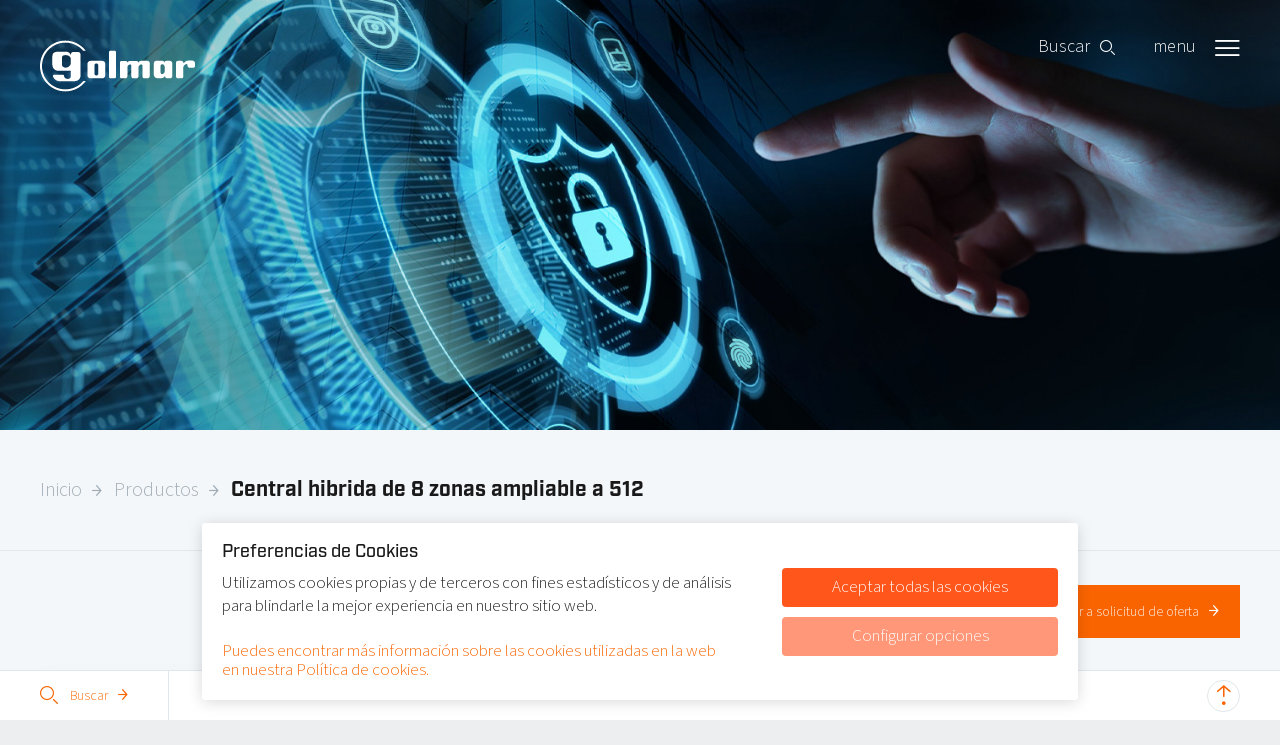

--- FILE ---
content_type: text/html; charset=UTF-8
request_url: https://golmar-seguridad.es/productos/gm-prosysplus-2
body_size: 8327
content:
<!DOCTYPE html>
<html class="template--product template--2" lang="es">
<head>
<meta charset="utf-8">
<meta name="viewport" content="width=device-width, initial-scale=1, minimum-scale=1, maximum-scale=1,user-scalable=0">
<title>Central hibrida de 8 zonas ampliable a 512 | Golmar</title>

<meta name="Robots" content="index, all, follow" />
<meta name="Revisit-after" content="7 days">

<meta property="og:title" content="Central hibrida de 8 zonas ampliable a 512 | Golmar" />
<meta property="og:url" content="http://golmar-seguridad.es/productos/gm-prosysplus-2" />
<meta property="og:site_name" content="Golmar" />
<meta property="og:image" content="http://golmar-seguridad.es/images/logo.png" />
<meta property="og:street_address" content="" />
<meta property="og:postal_code" content="" />
<meta property="og:region" content="" />
<meta property="og:country_name" content="" />
<meta property="og:email" content="" />
<meta property="og:phone_number" content="" />
<meta property="og:website" content="http://golmar-seguridad.es" />
<meta property="og:type" content="website" />
<meta property="og:locale" content="es_ES" />

<link rel="apple-touch-icon" sizes="57x57" href="/images/favicons/apple-icon-57x57.png?v2" />
<link rel="apple-touch-icon" sizes="60x60" href="/images/favicons/apple-icon-60x60.png?v2" />
<link rel="apple-touch-icon" sizes="72x72" href="/images/favicons/apple-icon-72x72.png?v2" />
<link rel="apple-touch-icon" sizes="76x76" href="/images/favicons/apple-icon-76x76.png?v2" />
<link rel="apple-touch-icon" sizes="114x114" href="/images/favicons/apple-icon-114x114.png?v2" />
<link rel="apple-touch-icon" sizes="120x120" href="/images/favicons/apple-icon-120x120.png?v2" />
<link rel="apple-touch-icon" sizes="144x144" href="/images/favicons/apple-icon-144x144.png?v2" />
<link rel="apple-touch-icon" sizes="152x152" href="/images/favicons/apple-icon-152x152.png?v2" />
<link rel="apple-touch-icon" sizes="180x180" href="/images/favicons/apple-icon-180x180.png?v2" />
<link rel="icon" type="image/png" sizes="192x192"  href="/images/favicons/android-icon-192x192.png?v2" />
<link rel="icon" type="image/png" sizes="32x32" href="/images/favicons/favicon-32x32.png?v2" />
<link rel="icon" type="image/png" sizes="96x96" href="/images/favicons/favicon-96x96.png?v2" />
<link rel="icon" type="image/png" sizes="16x16" href="/images/favicons/favicon-16x16.png?v2" />


<script type="x/template" id="tmpl-ve-collapsible">
    <div class="ve-collapsible" :class="styleClasses">
        <slot></slot>
    </div>
</script>

<script type="x/template" id="tmpl-ve-modal">
    <div class="modal-wrapper" :class="styleClasses">
        <div class="modal-background" @click="hide()"></div>
        <div class="modal-center center-xy">
            <div class="center-valign"></div>
            <div class="modal modal--{{ type }} center-x">
                <div class="modal-body">
                    <button @click="hide()"><i class="icon icon-close"></i></button>
                    <slot></slot>
                </div>
            </div>
        </div>
    </div>
</script>

<script type="x/template" id="tmpl-ve-inner-zoom">
    <div :class="styleClasses">
        <slot></slot>
    </div>
</script>

<script type="x/template" id="tmpl-form-label">
    <label title="{{ title }}">
        <span>{{ title }}</span>
        <slot></slot>
        <i class="icon icon-{{ icon }}" v-if="icon"></i>
    </label>
</script>

<script type="x/template" id="tmpl-readmore">
    <div class="readmore" :class="styleClasses">
        <div class="readmore-collapsed">
            <slot name="collapsed"></slot>
        </div>
        <div class="readmore-expanded">
            <slot name="expanded"></slot>
        </div>
    </div>
</script>

<script type="x/template" id="tmpl-filter-info">
    <div class="filter-info" :class="styleClasses">
        <div class="filter-info__background" @click="hide()"></div>
        <div class="filter-info__body">
            <div class="filter-info__body-buttons">
                <slot name="buttons"></slot>
            </div>
            <div class="filter-info__body-header">
                <button @click="hide()"><i class="icon icon-close"></i></button>
                <h4>{{ title }}</h4>
            </div>
            <div class="filter-info__body-content">
                <div class="filter-info__body-content-scroll">
                    <slot name="content"></slot>
                </div>
            </div>
        </div>
    </div>
</script>

<script type="x/template" id="tmpl-filter-info-content">
    <div class="filter-info__body-content-scroll-pane" :class="styleClasses">
        <slot></slot>
    </div>
</script>

<script type="x/template" id="tmpl-header-cart">
    <a href="/oferta" class="header-cart" :class="styleClasses">
        <span class="header-cart-amount">{{ amount }}</span>
        <span class="header-cart-label">{{ label }}</span>
        <span class="icon icon-arrow-right"></span>
    </a>
</script>

<script>
    var datafilterType = '';
</script>
<link rel="stylesheet" href="/cache/scriptspeeder/css_104db93f49e2150aeee27cd624edaaae_2b03ebf85fb1c900679a57fcbcb57978.css?version=1.3.1" type="text/css"  />
<link rel="canonical" href="https://golmar-seguridad.es/productos/gm-prosysplus-2" />

</head>

<body rel="4773">



<div class="body">
  <header class="header">
    <div class="header-body">
      <a href="/" class="header-logo"></a>
      <header-cart id="header-cart"
                   label-singular="Ir a la solicitud de oferta"
                   label-plural="Ir a la solicitud de oferta"
                   :amount="0">
      </header-cart>

        <button class="header-searchbtn" @click="ve('searchModal').show()"><span>Buscar</span><i class="icon icon-zoom"></i></button>

      <a href="#" class="header-navbtn">
        <span class="header-navbtn-label">menu<i class="icon icon-menu"></i></span>
        <span class="header-navbtn-label">Cerrar<i class="icon icon-close"></i></span>
      </a>
    </div>

    <nav class="header-nav">
      <div class="center-xy">
        <div class="center-valign"></div>
        <div class="center-x">
<ul class="block-list"><li><a href="/" title="Inicio">
    <span class="header-nav-icon"><i class="icon icon-home"></i></span>
    <span class="header-nav-label">Inicio</span>
</a>
</li><li class="selected"><a href="/productos" title="Productos">
    <span class="header-nav-icon"><i class="icon icon-gear"></i></span>
    <span class="header-nav-label">Productos</span>
</a>
</li><li><a href="/noticias" title="Noticias">
    <span class="header-nav-icon"><i class="icon icon-envelope"></i></span>
    <span class="header-nav-label">Noticias</span>
</a>
</li><li><a href="/proyectos-mas-recientes" title="Proyectos más recientes">
    <span class="header-nav-icon"><i class="icon icon-eye"></i></span>
    <span class="header-nav-label">Proyectos más recientes</span>
</a>
</li><li><a href="/servicios" title="Servicios">
    <span class="header-nav-icon"><i class="icon icon-service"></i></span>
    <span class="header-nav-label">Servicios</span>
</a>
</li><li><a href="/sobre-golmar" title="Sobre Golmar">
    <span class="header-nav-icon"><i class="icon icon-user"></i></span>
    <span class="header-nav-label">Sobre Golmar</span>
</a>
</li><li><a href="/contactenos" title="Contáctenos">
    <span class="header-nav-icon"><i class="icon icon-coffee"></i></span>
    <span class="header-nav-label">Contáctenos</span>
</a>
</li><li><a href="/contactenos/delegaciones" title="Delegaciones">
    <span class="header-nav-icon"><i class="icon icon-home"></i></span>
    <span class="header-nav-label">Delegaciones</span>
</a>
</li></ul>        </div>
      </div>
    </nav>
  </header>

<main class="bg-grey">
    <div class="main-header js-nav-trigger" style="background-image: url('/media-resize/5a4d9a00f1f789cb6f7c812fb19d60e1/default_header.jpg')">
    <img src="/images/main-header-spacer.png" />

    
</div>
    <div class="main-crumbs-wrapper">
        <div class="main-crumbs-left">
    <div class="center-valign"></div>
    <div class="main-crumbs">
<a href="/">Inicio</a><a href="/productos">Productos</a><a>Central hibrida de 8 zonas ampliable a 512</a>    </div>
</div>

    </div>

    <a name="product" id="product"></a>
    <div class="articles-wrapper blockgrid grid-row">
        <div class="articles-sidebar" data-col="25 lg-33 sm-100">
            <div class="articles-sidebar-title">
                <div class="center-valign"></div>
                <div class="center-middle"></div>
            </div>

            <div class="articles-sidebar-filters">
                <div class="articles-sidebar-selection">
                    <div class="articles-sidebar-selection-title">Categorías</div>
                                                <ul id="available-filter">
                                                                        <li>
                                            <span class="filter">
                                                                                                <span class="group"> Intrusión</span>
                                                                                                </span>
                                        </li>
                                                                    </ul>
                                        </div>
            </div>
        </div>

        <div id="product" class="product" data-col="75 lg-100">
            <div class="product-top">
                <div class="center-valign"></div>
                <div class="center-middle">
                                        <a onclick="javascript:window.history.back();"><i
                            class="icon icon-arrow-left"></i>Volver</a>

                    <button id="addProduct" data-id="4773" class="btn-red" @click="ve('productModal').show()">
                        Añadir a solicitud de oferta<i class="icon icon-arrow-right"></i>
                    </button>
                </div>
            </div>

            
            <div class="product-body last">


                <div class="product-image js-product-image">
                                    </div>


                

                <div class="product-info">
                    <h1>Central hibrida de 8 zonas ampliable a 512</h1>

                    <div class="product-info__rows">
                        <p class="product-info-number">Referencia                            : GM-PROSYSPLUS 2</p>
                        <p class="product-info-code">Código: RP512A20000</p>
                                            </div>

                    
                    


                                                <p class="product-info-price">
                                &euro; 359,00</p>
                            


                                        <input type="hidden" class="js-product-id" value="RP512A20000"
                           data-hide-downloads="0"/>

                                        <div class="product-info-buttons grid-row">
                        <a target="_blank" href="/print/RP512A20000"
                           class="product-info-button js-print" data-col="50" rel=”nofollow”>
                        <i class="icon icon-file"></i>
                        <span>Ficha de producto</span>
                        </a>

                        <a href="#" class="product-info-button js-share"
                           data-col="50">
                            <i class="icon icon-heart"></i>
                            <span>Compartir en redes sociales</span>
                        </a>

                        <div class="share__items">
                            <a target="_blank" rel="noopener" class="share__facebook" href="https://facebook.com/sharer/sharer.php?u=%URL%&title=%TITLE%">
                                <svg xmlns="http://www.w3.org/2000/svg" viewBox="0 0 24 24"><path d="M18.77 7.46H14.5v-1.9c0-.9.6-1.1 1-1.1h3V.5h-4.33C10.24.5 9.5 3.44 9.5 5.32v2.15h-3v4h3v12h5v-12h3.85l.42-4z"/></svg>
                            </a>

                            <a target="_blank" rel="noopener" class="share__twitter" href="https://x.com/intent/tweet/?text=%TITLE%&url=%URL%">
                                <svg xmlns="http://www.w3.org/2000/svg" viewBox="0 0 49.8 45"><g><path d="M39.2,0h7.6L30.2,19.1L49.8,45H34.4l-12-15.7L8.6,45H1l17.8-20.4L0,0h15.8l10.9,14.4L39.2,0z M36.5,40.4h4.2L13.5,4.3H8.9 L36.5,40.4z"/></g></svg>
                            </a>

                            <a target="_blank" rel="noopener" class="share__linkedin" href="https://www.linkedin.com/shareArticle?mini=true&url=%URL%&title=%TITLE%&source=%URL%">
                                <svg xmlns="http://www.w3.org/2000/svg" viewBox="0 0 24 24"><path d="M6.5 21.5h-5v-13h5v13zM4 6.5C2.5 6.5 1.5 5.3 1.5 4s1-2.4 2.5-2.4c1.6 0 2.5 1 2.6 2.5 0 1.4-1 2.5-2.6 2.5zm11.5 6c-1 0-2 1-2 2v7h-5v-13h5V10s1.6-1.5 4-1.5c3 0 5 2.2 5 6.3v6.7h-5v-7c0-1-1-2-2-2z"/></svg>
                            </a>
                        </div>
                                            </div>
                </div>
            </div>
                        <div
                class="product-files js-product-files dont-display grid-row last">
                <div class="product-files-title" @click="ve('js-product-files').toggle()">
                    Descargas                </div>
                <div id="js-product-files" is="ve-collapsible" class="product-files-body">
                    <div class="grid-row product-files__list">
                                            </div>
                </div>

            </div>
            
        </div>
    </div>
    </main>

<ve-modal id="productModal">
    <div class="modal-image"><img src=""/></div>
    <div class="modal-text"><b>Central hibrida de 8 zonas ampliable a 512 (GM-PROSYSPLUS 2)</b> será añadido a la solicitud de oferta.
    </div>

    <div class="blockgrid grid-row">
        <a href="/oferta" data-col="50">Añadir a solicitud de oferta<i
                class="icon icon-arrow-right"></i></a>
        <button data-col="50" @click="ve('productModal').hide()"><i
                class="icon icon-arrow-left"></i>Volver        </button>
    </div>
</ve-modal>
<style>

    .spec-block {
        padding: 0 25px
    }

    .spec-table {
        width: 100%;
        border: 1px solid;
    }

    .spec-table th {
        padding: 0 15px;
        background-color: #fa6400;
        color: #FFFFFF;
        text-align: left;
    }

    .spec-table td.spec-row__name {
        padding: 0 15px;
        width: 50%;
    }

    .spec-table td.spec-row__value {
        padding: 0 15px;
        width: 50%;
    }

    .product-image.slick-slider {
        margin-bottom: 0;
    }
</style>

  <footer class="footer blockgrid">
    <div class="navbar-bottom">
      <ul class="float-list">
        <li>
          <button @click="ve('searchModal').show()"><i class="icon icon-search"></i>Buscar<i class="icon icon-arrow-right"></i></button>
        </li>
                </ul>

      <button class="btn-scroll-top"></button>
    </div>
    <div class="navbar-bottom-shadow"></div>

    <div class="footer-bottom">
      <div class="grid-row grid-stretch">
        <div class="footer-bottom-part" data-col="50">
          <h4>Servicios</h4>
              <nav>
<ul class="block-list link-icon-left"><li><a href="/productos" title="Productos"><i class="icon icon-arrow-right"></i>Productos</a>
</li><li><a href="https://soporte.golmar.es/documentacion" title="Documentación técnica"><i class="icon icon-arrow-right"></i>Documentación técnica</a>
</li><li><a href="/documentacion-comercial-golmar" title="Documentación comercial Golmar"><i class="icon icon-arrow-right"></i>Documentación comercial</a>
</li></ul>          </nav>
        </div>
        <div class="footer-bottom-part" data-col="50">
          <h4>Sobre Golmar</h4>
          <nav>
<ul class="block-list link-icon-left"><li><a href="/contactenos" title="Contáctenos"><i class="icon icon-arrow-right"></i>Contáctenos</a>
</li><li><a href="/sobre-golmar" title="Sobre Golmar"><i class="icon icon-arrow-right"></i>Sobre nosotros</a>
</li><li><a href="/proyectos-mas-recientes" title="Proyectos más recientes"><i class="icon icon-arrow-right"></i>Proyectos</a>
</li><li><a href="/noticias" title="Noticias"><i class="icon icon-arrow-right"></i>Noticias</a>
</li><li><a href="/politica-de-privacidad" title="Política de privacidad"><i class="icon icon-arrow-right"></i>Política de privacidad</a>
</li><li><a href="/sobre-golmar/aviso-legal" title="Aviso legal"><i class="icon icon-arrow-right"></i>Aviso legal</a>
</li><li><a href="/cookies-policy" title="Política de cookies"><i class="icon icon-arrow-right"></i>Política de cookies</a>
</li><li><a href="https://send.saleslayer.com/d020ff427d6f6e3c9630699dd22884dd/GOLMAR%20CONDICIONES%20GENERALES%20DE%20VENTA%20y%20GARANTIA%202025%20vdef.pdf" title="Condiciones de venta y garantia"><i class="icon icon-arrow-right"></i>Condiciones de venta y garantia</a>
</li><li><a href="/contactenos/delegaciones" title="Delegaciones"><i class="icon icon-arrow-right"></i>Delegaciones</a>
</li><li><a href="https://golmar.canaldenunciasanonimas.com/home" title="Canal de denuncias"><i class="icon icon-arrow-right"></i>Canal de denuncias</a>
</li><li><a href="https://send.saleslayer.com/9264dbb25c9bb92e6db12196ca45a698/GOLMAR_C%C3%B3digo%20%C3%89tico_03.2025.pdf" title="Código ético"><i class="icon icon-arrow-right"></i>Código ético</a>
</li></ul>          </nav>
        </div>
      </div>
      <div class="grid-row grid-stretch">
        <div class="footer-bottom-part" data-col="50">
            <script type="text/javascript" src="https://forms.sbc28.com/form.js"></script>
<div class="newsletter-container">
    <form id="sb_form"
          onsubmit="
   if(checkNewsletterInput()){
        process2(
            'https://services.sarbacane.com/core/v1/forms/contacts/upsert?listID&#x3D;c7-l-2RVTrinwquzs5kuvw&amp;formID&#x3D;_VicjMF5R6WnomIgDc1vNg&amp;timezone&#x3D;Europe/London',
            'https://forms.sbc32.com/',
            '5b1e61c7b85b536066d92432',
            'false',
            'message',
            '',
            'https://services.sarbacane.com/core/v1/transactional/sendmessage/optin',
            'Gracias!',
            'Tus datos fueron guardados con éxito.',
            'Va a recibir un email',
            'Debe hacer clic sobre el enlace de confirmación que recibirá por email para validar su suscripción.',
            'Error',
            'Se ha producido un error inesperado',
            'El formulario está en curso de edición, por favor espere unos minutos antes de intentarlo de nuevo.',
            '',
            '',
            '',
            '',
            ''
          );
  }
  return false;"
          method="post">
        <label id="form-header-title">Suscríbase a nuestra newsletter!</label>
        <div class="newsletter-email-input">
            <span style="display: flex;flex-direction: row;">
                <label id="label-EMAIL_ID">Email</label>
            </span>
            <input id="input-email" type="email" name="email" sb-form-input>
        </div>
        <div class="newsletter-checkbox-block articles-sidebar-filter-options">
            <label for="newsletter-privacy">
                <input id="newsletter-privacy" type="checkbox" class=" js--filter">
                <span>Acepto la <a href="/politica-de-privacidad">Política de Privacidad</a> de Golmar</a></span>
            </label>
        </div>

        <div id="div-submitInput" align="center">
            <button id="submitInput" type="submit" value="ACEPTAR" class="mobile-FW"><span style="margin:0px;">ACEPTAR</span>
            </button>
            <div class="loader" style="display:none"></div>
        </div>
        <label id="form-footer-mandatory"></label>
    </form>
</div>
<style>
    .newsletter-container {
        margin-top: 30px;
    }
</style>
<style>
    #form-header-title {
        color: #515151;
        font-family: Arial, Verdana, sans-serif;
        font-size: 25px;
        display: block;
        text-align: center;
        margin-bottom: 30px;
    }

    #label-EMAIL_ID {
        color: #515151;
        font-family: Arial, Verdana, sans-serif;
        font-size: 14px;
        margin-bottom: 8px;
    }

    #input-email {
        border: 1px solid #dedede;
        background-color: #fff;
        height: 35px;
        margin: 5px 0 18px 0;
        font-size: 0.9em;
        padding-left: 5px;
        border-radius: 5px;
        -webkit-border-radius: 5px;
        -moz-border-radius: 5px;
        -webkit-box-sizing: border-box;
        box-sizing: border-box;
        text-indent: 5px;
        width: 100%;
    }

    #form-mandatory {
        font-size: 13px;
        margin-left: 5px;
        font-family: Arial, Verdana, sans-serif;
        color: #515151;
    }

    .newsletter-container input::-webkit-input-placeholder,
    .newsletter-container input:-moz-placeholder,
    .newsletter-container input::-moz-placeholder,
    .newsletter-container input:-ms-input-placeholder,
    .newsletter-container input::-ms-input-placeholder {
        color: #515151;
        opacity: 0.6;
    }

    select {
        -webkit-appearance: none;
        -moz-appearance: none;
        appearance: none;
        cursor: pointer;
    }

    @media screen and (-webkit-min-device-pixel-ratio: 0) {
        select {
            padding-right: 18px
        }
    }

    .select-arrow {
        position: relative;
    }

    .select-arrow:after {
        content: '^';
        font: 15px "Consolas", monospace;
        color: #515151;
        -webkit-transform: rotate(180deg);
        -moz-transform: rotate(180deg);
        -ms-transform: rotate(180deg);
        transform: rotate(180deg);
        right: 8px;
        top: -3px;
        padding: 0 0 0px;
        position: absolute;
        pointer-events: none;
    }

    .control {
        display: block;
        position: relative;
        padding-left: 30px;
        margin-left: 5px;
        margin-right: 6px;
        cursor: pointer;
        font-size: 18px;
    }

    .control input {
        position: absolute;
        z-index: -1;
        opacity: 0;
    }

    .control__indicator {
        position: absolute;
        border: 1px solid;
        top: 2px;
        left: 0;
        height: 20px;
        width: 20px;
        border-radius: 3px;
        -webkit-border-radius: 3px;
        -moz-border-radius: 3px;
    }

    .control--radio .control__indicator {
        border-radius: 50%;
    }

    .control__indicator:after {
        content: '';
        position: absolute;
        display: none;
    }

    .control input:checked ~ .control__indicator:after {
        display: block;
    }

    .control--checkbox .control__indicator:after {
        left: 8px;
        top: 4px;
        width: 3px;
        height: 8px;
        transform: rotate(45deg);
        border-style: solid;
        border-color: #515151;
        border-width: 0 2px 2px 0;
        position: absolute;
    }

    .control--radio .control__indicator:after {
        left: 7px;
        top: 7px;
        height: 6px;
        width: 6px;
        border-radius: 50%;
        background: #515151;
        position: absolute;
    }

    .newsletter-container input[type="number"]::-webkit-inner-spin-button {
        -webkit-appearance: none;
    }

    .newsletter-container input[type="number"] {
        -moz-appearance: textfield;
    }

    .newsletter-container input:focus {
        outline: solid 1px #736F6F !important;
    }

    .newsletter-container textarea:focus {
        outline: solid 1px #736F6F !important;
    }

    .newsletter-container select:focus {
        outline: solid 1px #736F6F !important;
    }

    .newsletter-container input:disabled,
    .newsletter-container input[disabled] {
        opacity: 0.2;
        cursor: default;
    }

    .loader,
    .loader:after {
        border-radius: 50%;
        width: 1.8em;
        height: 1.8em;
    }

    .loader {
        margin-top: 5px;
        margin-left: 10px;
        font-size: 10px;
        position: relative;
        border: 0.5em solid #919798;
        border-left-color: #3c9f51;
        -webkit-transform: translateZ(0);
        -ms-transform: translateZ(0);
        transform: translateZ(0);
        -webkit-animation: load8 1s infinite linear;
        animation: load8 1s infinite linear;
    }

    @-webkit-keyframes load8 {
        0% {
            -webkit-transform: rotate(0deg);
            transform: rotate(0deg);
        }
        100% {
            -webkit-transform: rotate(360deg);
            transform: rotate(360deg);
        }
    }

    @keyframes load8 {
        0% {
            -webkit-transform: rotate(0deg);
            transform: rotate(0deg);
        }
        100% {
            -webkit-transform: rotate(360deg);
            transform: rotate(360deg);
        }
    }

    #sb_form {
        background: #f2f2f2;
        padding: 10px 20px 20px 20px;
        border-radius: 20px;
        box-shadow: 0px 4px 10px 0px rgba(0, 0, 0, 0.25);
        position: relative;
    }

    .newsletter-container input {
        color: #515151 !important;
    }

    #div-submitInput {
        display: flex;
        flex-direction: row;
        justify-content: center;
    }

    #submitInput {
        border-style: solid;
        text-align: center;
        color: #ffffff;
        border-color: #ffffff;
        border-width: 0px;
        border-radius: 27px;
        padding: 11px 48px;
        text-decoration: none;
        display: block;
        font-family: 'Arial';
        font-style: inherit;
        font-weight: inherit;
        font-size: 15px;
        background-color: #ff7700;
        cursor: pointer;

    }

    #form-footer-mandatory {
        color: #515151;
        font-family: Arial, Verdana, sans-serif;
        font-size: 12px;
        display: block;
        margin-top: 20px;
    }

    .newsletter-checkbox-block {
        margin-bottom: 10px;
    }

    .newsletter-checkbox-block label {
        cursor: pointer;
    }

    .newsletter-checkbox-block {
        margin-bottom: 10px;
    }

    .newsletter-checkbox-block.articles-sidebar-filter-options {
        display: block;
    }

    .newsletter-checkbox-block.articles-sidebar-filter-options label {
        padding: 0;
    }

    .newsletter-checkbox-block.articles-sidebar-filter-options label span::before {
        left: 0;
    }

    .newsletter-checkbox-block.articles-sidebar-filter-options input {
        width: 30px;
    }

    .articles-sidebar-filter-options.error,
    .newsletter-email-input.error #label-EMAIL_ID
    {
        color:red;
    }

    .articles-sidebar-filter-options.error label span::before,
    .newsletter-email-input.error input#input-email
    {
        border-color:red;
    }
</style>
        </div>
        <div class="footer-bottom-part" data-col="50">
            <h4>Contacto</h4>

            <p>
                Golmar Sistemas de Comunicación S.A.<br/>
                Silici, 13.<br/>
                08940, Cornellà de Llobregat (Barcelona)<br/>
                golmar@golmar.es<br/>
                CIF: A08370314<br/>
                <br/>
                <a href="https://goo.gl/maps/viLdN1QoTuR2" target="_blank">Ver en Google Maps</a>

            </p>
            <p>
                Telf: +34 934 800 696            </p>
            <p>(*) La realización de una llamada telefónica facilitando datos personales, así como el envío de un correo electrónico, implica la aceptación de la <a href="/politica-de-privacidad">Política de Privacidad</a>.
 
</p>

            <div class="footer-share">
                            </div>

        </div>
      </div>
    </div>
  </footer>
</div>







    <div class="cookies js-cookies">
        <div class="cookies__inner">
            <div class="cookies__content">
                <div class="cookies__title">Preferencias de Cookies</div>
                <p>Utilizamos cookies propias y de terceros con fines estadísticos y de análisis para blindarle la mejor experiencia en nuestro sitio web.</p>
                <a href="/cookies-policy">Puedes encontrar más información sobre las cookies utilizadas en la web en nuestra Política de cookies.</a>
            </div>
            <div class="cookies__buttons">
                <a href="#" class="js-cookies-all">Aceptar todas las cookies</a>
                <a href="#" class="js-cookies-settings">Configurar opciones</a>
            </div>
        </div>
    </div>


    <div class="cookies cookies--popup js-cookies js-cookies-popup">
        <div class="cookies__inner">
            <div class="cookies__title">Valoramos su privacidad </div>
            <p>Puede ajustar sus preferencias de navegación, aceptando o rechazando las diferentes cookies que detallamos a continuación.</p>

            <div class="cookies__items">
                <div class="cookies__item">
                    <div class="cookies__item-content">
                        <strong class="js-cookie-collapse">Cookies técnicas necesarias</strong>
                        <p>Estas cookies siempre activadas le permiten navegar a través de nuestra web y utilizar las diferentes opciones o servicios que existen en ella.</p>
                    </div>
                    <div class="cookies__item-switch">
                        Siempre activas                    </div>
                </div>
                                            <div class="cookies__item">
                                <div class="cookies__item-content">
                                    <strong class="js-cookie-collapse">Cookies de preferencias</strong>
                                    <p>Estas cookies nos permiten personalizar su experiencia de navegación (ej.idioma).</p>
                                </div>
                                <div class="cookies__item-switch">
                                    <label class="cookies__switch">
                                        <input type="checkbox" value="3" class="js-cookies-input">
                                        <span></span>
                                    </label>
                                </div>
                            </div>
                                                    <div class="cookies__item">
                                <div class="cookies__item-content">
                                    <strong class="js-cookie-collapse">Cookies de estadísticas</strong>
                                    <p>Estas cookies nos permiten analizar el uso del sitio web de manera que podamos medir y mejorar su funcionamiento.</p>
                                </div>
                                <div class="cookies__item-switch">
                                    <label class="cookies__switch">
                                        <input type="checkbox" value="4" class="js-cookies-input">
                                        <span></span>
                                    </label>
                                </div>
                            </div>
                                                    <div class="cookies__item">
                                <div class="cookies__item-content">
                                    <strong class="js-cookie-collapse">Cookies de marketing</strong>
                                    <p>Estas cookies nos permiten personalizar contenido en base a su comportamiento. </p>
                                </div>
                                <div class="cookies__item-switch">
                                    <label class="cookies__switch">
                                        <input type="checkbox" value="5" class="js-cookies-input">
                                        <span></span>
                                    </label>
                                </div>
                            </div>
                                    </div>


            <div class="cookies__buttons">
                <a href="#" class="js-cookies-all">Aceptar todas las cookies</a>
                <a href="#" class="js-cookies-submit">Confirmar mis preferencias</a>
            </div>

        </div>
    </div>


    




<div id="popup-gallery">
    </div>


<ve-modal id="searchModal">
    <form method="GET" action="/resultados-de-la-busqueda">
        <div class="modal-form">
            <form-label title="Escriba el nombre del producto que está buscando:" icon="search">
                <input type="text" name="q" />
            </form-label>
        </div>
        <div class="blockgrid grid-row">
            <button type="submit" data-col="50">Buscar<i class="icon icon-arrow-right"></i></button>
            <button type="button" data-col="50" @click="ve('searchModal').hide()"><i class="icon icon-arrow-left"></i>Cancelar</button>
        </div>
        <input type="submit" class="search__submit">
    </form>
</ve-modal>




<script src="https://use.typekit.net/auu5hsl.js" ></script>
<script type="text/javascript">try{Typekit.load({ async: true });}catch(e){}</script>
<script src="https://ajax.googleapis.com/ajax/libs/jquery/2.1.4/jquery.min.js"></script>
<script src="https://cdnjs.cloudflare.com/ajax/libs/vue/1.0.10/vue.min.js"></script>



<script type="text/javascript" src="/cache/scriptspeeder/js_d3db6d4d850fc79ecf0f053241c5ca75_105dd6e5f0d90f0a0036f48cd25f9699.js?version=1.3.1"></script>

    <script>
        var cookieScripts = [];
                    cookieScripts[3] = '';
                    cookieScripts[4] = 'PCEtLSBHbG9iYWwgc2l0ZSB0YWcgKGd0YWcuanMpIC0gR29vZ2xlIEFuYWx5dGljcyAtLT4KPHNjcmlwdCBhc3luYyBzcmM9Imh0dHBzOi8vd3d3Lmdvb2dsZXRhZ21hbmFnZXIuY29tL2d0YWcvanM/[base64]';
                    cookieScripts[5] = 'PHNjcmlwdCBzcmM9Ii8vczcuYWRkdGhpcy5jb20vanMvMzAwL2FkZHRoaXNfd2lkZ2V0LmpzI3B1YmlkPXJhLTU5ZmMyMThkOWI4NzljNzUiPjwvc2NyaXB0Pg==';
        



        $(function() {
            $(document).on('click', '.js-cookies-submit', function(e) {
                e.preventDefault();

                submitCookies();
            });


            $(document).on('click', '.js-cookies-all', function(e) {
                e.preventDefault();

                $('.js-cookies-input').attr('checked', 1);

                submitCookies();
            });


            function submitCookies() {
                var acceptedCookies = [];

                $('.js-cookies-input').each(function() {
                    if($(this).is(":checked")) {
                        var cookieId = $(this).val();
                        acceptedCookies.push(cookieId);

                        $('body').append(atob(cookieScripts[cookieId]));
                    }
                });

                $.post("/ajax/cookies.php", {cookies: acceptedCookies});

                $('.js-cookies').remove();
            }



            $(document).on('click', '.js-cookie-collapse', function(e) {
                e.preventDefault();

                $(this).toggleClass('is-open');
                $(this).siblings('p').slideToggle(200);
            });
            
            
            
            $(document).on('click', '.js-cookies-settings', function(e) {
                e.preventDefault();
                $('.js-cookies-popup').toggleClass('is-open');
            });

        });
    </script>
    






<script type="text/javascript">
    let pageId = 4773;
    let langId = '3';
    let lang = 'es-ES';
</script>

<script type="text/javascript"  src="/frontend/js/AdvancedMetric.min.js"></script><script>var maxUploadSize = 2097152;var uploadSizeAlert = "File is too big. Maximum file size is ";</script><script src="/frontend/js/webform.js"></script><script type="text/javascript" src="/js/newsletter.js"></script></body>
</html>

--- FILE ---
content_type: text/css
request_url: https://golmar-seguridad.es/cache/scriptspeeder/css_104db93f49e2150aeee27cd624edaaae_2b03ebf85fb1c900679a57fcbcb57978.css?version=1.3.1
body_size: 18870
content:
/* See http://code.google.com/p/minify/wiki/CommonProblems#@imports_can_appear_in_invalid_locations_in_combined_CSS_files */

/*! Vercoma | (c) 2015-2016 Webvalue | webvalue.nl */

/*! normalize.css v3.0.3 | MIT License | github.com/necolas/normalize.css */
html{-ms-text-size-adjust:100%;-webkit-text-size-adjust:100%}article,aside,details,figcaption,figure,footer,header,hgroup,main,menu,nav,section,summary{display:block}audio,canvas,progress,video{display:inline-block;vertical-align:baseline}audio:not([controls]){display:none;height:0}[hidden],template{display:none}a{background-color:rgba(0,0,0,0)}a:active,a:hover{outline:0}abbr[title]{border-bottom:1px dotted}b,strong{font-weight:bold}dfn{font-style:italic}mark{background:#ff0;color:#000}small{font-size:80%}sub,sup{font-size:75%;line-height:0;position:relative;vertical-align:baseline}sup{top:-0.5em}sub{bottom:-0.25em}img{border:0}svg:not(:root){overflow:hidden}figure{margin:1em
40px}hr{box-sizing:content-box;height:0}pre{overflow:auto}code,kbd,pre,samp{font-family:monospace,monospace;font-size:1em}button,input,optgroup,select,textarea{color:inherit;font:inherit;margin:0}button{overflow:visible}button,select{text-transform:none}button,html input[type=button],input[type=reset],input[type=submit]{-webkit-appearance:button;cursor:pointer}button[disabled],html input[disabled]{cursor:default}button::-moz-focus-inner,input::-moz-focus-inner{border:0;padding:0}input{line-height:normal}input[type=number]::-webkit-inner-spin-button,input[type=number]::-webkit-outer-spin-button{height:auto}input[type=search]{-webkit-appearance:textfield}input[type=search]::-webkit-search-cancel-button,input[type=search]::-webkit-search-decoration{-webkit-appearance:none}fieldset{border:1px
solid silver;margin:0
2px;padding:.35em .625em .75em}legend{border:0}textarea{overflow:auto}optgroup{font-weight:bold}table{border-collapse:collapse;border-spacing:0}
/*! concrete v0.4.4 | GNU GPL v2.0 License | http://git.io/qoNLsw | (c) 2014-2016 Roel Schut | roelschut.nl */
html{-webkit-font-smoothing:antialiased;-moz-osx-font-smoothing:grayscale}html,body{width:100%;min-height:100%}*,*:before,*:after{box-sizing:border-box;margin:0;padding:0}a,button{cursor:pointer}a:active,a:hover,button:active,button:hover{outline:0}a{text-decoration:none}p{padding-bottom:1.4em}p:last-child{padding-bottom:0}p,address,figcaption{line-height:1.4em}address{font-style:normal}input,select,option,textarea,button{font-family:"source-sans-pro",sans-serif}input:focus,select:focus,option:focus,textarea:focus,button:focus{outline:none}img{vertical-align:middle;-ms-interpolation-mode:bicubic}ul,ol{padding-left:20px}.clear{clear:both}.product-top .center-middle:before,.home-news-item-heading:before,.home-about-image:before,.footer-share:before,.footer-bottom:before,.navbar-bottom:before,.main-crumbs-wrapper:before,.filter-info__body:before,.modal-body:before,.articles-pagination:before,.articles-top-options:before,.articles-top:before,.blockgrid.grid-row:before,.blockgrid .grid-row:before,.twitter-options:before,.bottom-nav-mobile:before,.articles-pagination-items:before,.float-list:before,.product-top .center-middle:after,.home-news-item-heading:after,.home-about-image:after,.footer-share:after,.footer-bottom:after,.navbar-bottom:after,.main-crumbs-wrapper:after,.filter-info__body:after,.modal-body:after,.articles-pagination:after,.articles-top-options:after,.articles-top:after,.blockgrid.grid-row:after,.blockgrid .grid-row:after,.twitter-options:after,.bottom-nav-mobile:after,.articles-pagination-items:after,.float-list:after{content:" ";display:table}.product-top .center-middle:after,.home-news-item-heading:after,.home-about-image:after,.footer-share:after,.footer-bottom:after,.navbar-bottom:after,.main-crumbs-wrapper:after,.filter-info__body:after,.modal-body:after,.articles-pagination:after,.articles-top-options:after,.articles-top:after,.blockgrid.grid-row:after,.blockgrid .grid-row:after,.twitter-options:after,.bottom-nav-mobile:after,.articles-pagination-items:after,.float-list:after{clear:both}.hidden{display:none;visibility:hidden}.body{display:block;height:100%;margin:0
auto}.center-x{position:relative;height:100%;margin:0
auto}.product-top,.content-top-crumbs,.main-crumbs-left,.main-crumbs-right,.main-crumbs-wrapper,.articles-top-title,.articles-top-options,.articles-sidebar-title,.center-y,.center-xy{height:100%;font-size:0}.product-top>.center-valign,.content-top-crumbs>.center-valign,.main-crumbs-left>.center-valign,.main-crumbs-right>.center-valign,.main-crumbs-wrapper>.center-valign,.articles-top-title>.center-valign,.articles-top-options>.center-valign,.articles-sidebar-title>.center-valign,.center-y>.center-valign,.center-xy>.center-valign{display:inline-block;vertical-align:middle;height:100%}.product-top>.center-middle,.content-top-crumbs>.center-middle,.main-crumbs-left>.center-middle,.main-crumbs-right>.center-middle,.main-crumbs-wrapper>.center-middle,.articles-top-title>.center-middle,.articles-top-options>.center-middle,.articles-sidebar-title>.center-middle,.center-y>.center-middle,.center-xy>.center-middle{display:inline-block;vertical-align:middle;font-size:1rem}.center-xy{width:100%;text-align:center}.center-xy>.center-x{display:inline-block;vertical-align:middle;font-size:1rem;height:auto;text-align:left}.twitter-options,.bottom-nav-mobile,.articles-pagination-items,.float-list{padding-left:0;list-style:none}.twitter-options li>a,.bottom-nav-mobile li>a,.articles-pagination-items li>a,.float-list li>a{display:block}.twitter-options li,.bottom-nav-mobile li,.articles-pagination-items li,.float-list
li{float:left}.articles-sidebar-selection ul,.block-list{padding-left:0;list-style:none}.articles-sidebar-selection ul li,.block-list
li{display:block;width:100%}.projects__filters input,.projects__filters select,.modal-form label input,.articles-top input,.articles-top
select{-webkit-appearance:none;-moz-appearance:none;appearance:none;background:none;border-radius:0}.articles-top select::-ms-expand{display:none}button{-webkit-appearance:none;-moz-appearance:none;appearance:none;background:none;border:0}.clear{clear:both}.product-top .center-middle:before,.home-news-item-heading:before,.home-about-image:before,.footer-share:before,.footer-bottom:before,.navbar-bottom:before,.main-crumbs-wrapper:before,.filter-info__body:before,.modal-body:before,.articles-pagination:before,.articles-top-options:before,.articles-top:before,.blockgrid.grid-row:before,.blockgrid .grid-row:before,.twitter-options:before,.bottom-nav-mobile:before,.articles-pagination-items:before,.float-list:before,.product-top .center-middle:after,.home-news-item-heading:after,.home-about-image:after,.footer-share:after,.footer-bottom:after,.navbar-bottom:after,.main-crumbs-wrapper:after,.filter-info__body:after,.modal-body:after,.articles-pagination:after,.articles-top-options:after,.articles-top:after,.blockgrid.grid-row:after,.blockgrid .grid-row:after,.twitter-options:after,.bottom-nav-mobile:after,.articles-pagination-items:after,.float-list:after{content:" ";display:table}.product-top .center-middle:after,.home-news-item-heading:after,.home-about-image:after,.footer-share:after,.footer-bottom:after,.navbar-bottom:after,.main-crumbs-wrapper:after,.filter-info__body:after,.modal-body:after,.articles-pagination:after,.articles-top-options:after,.articles-top:after,.blockgrid.grid-row:after,.blockgrid .grid-row:after,.twitter-options:after,.bottom-nav-mobile:after,.articles-pagination-items:after,.float-list:after{clear:both}.hidden{display:none;visibility:hidden}.body{display:block;height:100%;margin:0
auto}.center-x{position:relative;height:100%;margin:0
auto}.product-top,.content-top-crumbs,.main-crumbs-left,.main-crumbs-right,.main-crumbs-wrapper,.articles-top-title,.articles-top-options,.articles-sidebar-title,.center-y,.center-xy{height:100%;font-size:0}.product-top>.center-valign,.content-top-crumbs>.center-valign,.main-crumbs-left>.center-valign,.main-crumbs-right>.center-valign,.main-crumbs-wrapper>.center-valign,.articles-top-title>.center-valign,.articles-top-options>.center-valign,.articles-sidebar-title>.center-valign,.center-y>.center-valign,.center-xy>.center-valign{display:inline-block;vertical-align:middle;height:100%}.product-top>.center-middle,.content-top-crumbs>.center-middle,.main-crumbs-left>.center-middle,.main-crumbs-right>.center-middle,.main-crumbs-wrapper>.center-middle,.articles-top-title>.center-middle,.articles-top-options>.center-middle,.articles-sidebar-title>.center-middle,.center-y>.center-middle,.center-xy>.center-middle{display:inline-block;vertical-align:middle;font-size:1rem}.center-xy{width:100%;text-align:center}.center-xy>.center-x{display:inline-block;vertical-align:middle;font-size:1rem;height:auto;text-align:left}.twitter-options,.bottom-nav-mobile,.articles-pagination-items,.float-list{padding-left:0;list-style:none}.twitter-options li>a,.bottom-nav-mobile li>a,.articles-pagination-items li>a,.float-list li>a{display:block}.twitter-options li,.bottom-nav-mobile li,.articles-pagination-items li,.float-list
li{float:left}.articles-sidebar-selection ul,.block-list{padding-left:0;list-style:none}.articles-sidebar-selection ul li,.block-list
li{display:block;width:100%}.projects__filters input,.projects__filters select,.modal-form label input,.articles-top input,.articles-top
select{-webkit-appearance:none;-moz-appearance:none;appearance:none;background:none;border-radius:0}.articles-top select::-ms-expand{display:none}button{-webkit-appearance:none;-moz-appearance:none;appearance:none;background:none;border:0}.blockgrid.grid-row,.blockgrid .grid-row{display:block;overflow:hidden}.blockgrid [data-col]{display:block;position:relative;float:left}.blockgrid .grid-stretch[data-col],.grid-stretch.blockgrid.grid-row [data-col],.blockgrid .grid-stretch.grid-row [data-col]{margin-bottom:-100%;padding-bottom:100%}.blockgrid [data-col^="10"]{width:10%}.blockgrid [data-col^="15"]{width:15%}.blockgrid [data-col^="20"]{width:20%}.blockgrid [data-col^="25"]{width:25%}.blockgrid [data-col^="30"]{width:30%}.blockgrid [data-col^="33"]{width:33.33%}.blockgrid [data-col^="50"]{width:50%}.blockgrid [data-col^="60"]{width:60%}.blockgrid [data-col^="66"]{width:66.67%}.blockgrid [data-col^="70"]{width:70%}.blockgrid [data-col^="75"]{width:75%}.blockgrid [data-col^="80"]{width:80%}.blockgrid [data-col^="85"]{width:85%}.blockgrid [data-col^="90"]{width:90%}.blockgrid [data-col^="100"]{width:100%}@media screen and (max-width: 1919px){.blockgrid [data-col*=xl-10]{width:10%}.blockgrid [data-col*=xl-15]{width:15%}.blockgrid [data-col*=xl-20]{width:20%}.blockgrid [data-col*=xl-25]{width:25%}.blockgrid [data-col*=xl-30]{width:30%}.blockgrid [data-col*=xl-33]{width:33.33%}.blockgrid [data-col*=xl-50]{width:50%}.blockgrid [data-col*=xl-60]{width:60%}.blockgrid [data-col*=xl-66]{width:66.67%}.blockgrid [data-col*=xl-70]{width:70%}.blockgrid [data-col*=xl-75]{width:75%}.blockgrid [data-col*=xl-80]{width:80%}.blockgrid [data-col*=xl-85]{width:85%}.blockgrid [data-col*=xl-90]{width:90%}.blockgrid [data-col*=xl-100]{width:100%}}@media screen and (max-width: 1199px){.blockgrid [data-col*=lg-10]{width:10%}.blockgrid [data-col*=lg-15]{width:15%}.blockgrid [data-col*=lg-20]{width:20%}.blockgrid [data-col*=lg-25]{width:25%}.blockgrid [data-col*=lg-30]{width:30%}.blockgrid [data-col*=lg-33]{width:33.33%}.blockgrid [data-col*=lg-50]{width:50%}.blockgrid [data-col*=lg-60]{width:60%}.blockgrid [data-col*=lg-66]{width:66.67%}.blockgrid [data-col*=lg-70]{width:70%}.blockgrid [data-col*=lg-75]{width:75%}.blockgrid [data-col*=lg-80]{width:80%}.blockgrid [data-col*=lg-85]{width:85%}.blockgrid [data-col*=lg-90]{width:90%}.blockgrid [data-col*=lg-100]{width:100%}}@media screen and (max-width: 1023px){.blockgrid [data-col*=md-10]{width:10%}.blockgrid [data-col*=md-15]{width:15%}.blockgrid [data-col*=md-20]{width:20%}.blockgrid [data-col*=md-25]{width:25%}.blockgrid [data-col*=md-30]{width:30%}.blockgrid [data-col*=md-33]{width:33.33%}.blockgrid [data-col*=md-50]{width:50%}.blockgrid [data-col*=md-60]{width:60%}.blockgrid [data-col*=md-66]{width:66.67%}.blockgrid [data-col*=md-70]{width:70%}.blockgrid [data-col*=md-75]{width:75%}.blockgrid [data-col*=md-80]{width:80%}.blockgrid [data-col*=md-85]{width:85%}.blockgrid [data-col*=md-90]{width:90%}.blockgrid [data-col*=md-100]{width:100%}}@media screen and (max-width: 767px){.blockgrid [data-col*=sm-10]{width:10%}.blockgrid [data-col*=sm-15]{width:15%}.blockgrid [data-col*=sm-20]{width:20%}.blockgrid [data-col*=sm-30]{width:30%}.blockgrid [data-col*=sm-33]{width:33.33%}.blockgrid [data-col^="25"],.blockgrid [data-col*=sm-25],.blockgrid [data-col*=sm-50]{width:50%}.blockgrid [data-col*=sm-60]{width:60%}.blockgrid [data-col*=sm-66]{width:66.67%}.blockgrid [data-col*=sm-70]{width:70%}.blockgrid [data-col*=sm-80]{width:80%}.blockgrid [data-col*=sm-85]{width:85%}.blockgrid [data-col*=sm-90]{width:90%}.blockgrid [data-col^="75"],.blockgrid [data-col*=sm-75],.blockgrid [data-col*=sm-100]{width:100%}}@media screen and (max-width: 479px){.blockgrid [data-col*=xs-10]{width:10%}.blockgrid [data-col*=xs-15]{width:15%}.blockgrid [data-col*=xs-20]{width:20%}.blockgrid [data-col*=xs-30]{width:30%}.blockgrid [data-col*=xs-60]{width:60%}.blockgrid [data-col*=xs-70]{width:70%}.blockgrid [data-col*=xs-80]{width:80%}.blockgrid [data-col*=xs-85]{width:85%}.blockgrid [data-col*=xs-90]{width:90%}.blockgrid [data-col^="25"],.blockgrid [data-col*=xs-25],.blockgrid [data-col^="33"],.blockgrid [data-col*=xs-33],.blockgrid [data-col^="50"],.blockgrid [data-col*=xs-50],.blockgrid [data-col^="66"],.blockgrid [data-col*=xs-66],.blockgrid [data-col*=xs-75],.blockgrid [data-col*=xs-100]{width:100%}}@font-face{font-family:"icons-1700228938000";src:url("/fonts/icons-1700228938000.eot");src:url("/fonts/icons-1700228938000.eot?#iefix") format("eot"),url("/fonts/icons-1700228938000.woff") format("woff"),url("/fonts/icons-1700228938000.ttf") format("truetype"),url("/fonts/icons-1700228938000.svg#icons-1700228938000") format("svg");font-weight:normal;font-style:normal}#available-filter li .filter::before,.product-info li::before,.product-image.slick-slider .slick-arrow.slick-prev::before,.product-image.slick-slider .slick-arrow.slick-next::before,.home-newsletter-input::before,.main-crumbs a::after,.cookies__item-content strong::before,.gallery__nav .slick-arrow.slick-prev::before,.gallery__nav .slick-arrow.slick-next::before,.gallery__slick .slick-arrow.slick-prev::before,.gallery__slick .slick-arrow.slick-next::before,.product-accessories-body .slick-arrow.slick-prev::before,.product-accessories-body .slick-arrow.slick-next::before,.product-related-body .slick-arrow.slick-prev::before,.product-related-body .slick-arrow.slick-next::before,.projects__filters .field.text:after,.projects__filters .field.select .select:after,.flex-next::before,.flex-prev::before,.articles-top-search::after,.articles-top-option .select::after,.articles-sidebar-filter-options label span::before,.articles-sidebar-selection ul a::before,.btn-prev::before,.btn-next::after,.btn-scroll-down::before,.btn-scroll-top::before,.icon::before{display:inline-flex;font-family:"icons-1700228938000";font-style:normal;font-weight:normal;line-height:1;-webkit-font-smoothing:antialiased;-moz-osx-font-smoothing:grayscale}.icon-adobe-reader::before{content:""}.btn-scroll-down::before,.icon-arrow-down-dot::before{content:""}.projects__filters .field.select .select:after,.articles-top-option .select::after,.icon-arrow-down::before{content:""}.product-image.slick-slider .slick-arrow.slick-prev::before,.gallery__nav .slick-arrow.slick-prev::before,.gallery__slick .slick-arrow.slick-prev::before,.product-accessories-body .slick-arrow.slick-prev::before,.product-related-body .slick-arrow.slick-prev::before,.flex-prev::before,.btn-prev::before,.icon-arrow-left::before{content:""}#available-filter li .filter::before,.product-image.slick-slider .slick-arrow.slick-next::before,.main-crumbs a::after,.gallery__nav .slick-arrow.slick-next::before,.gallery__slick .slick-arrow.slick-next::before,.product-accessories-body .slick-arrow.slick-next::before,.product-related-body .slick-arrow.slick-next::before,.flex-next::before,.articles-sidebar-selection ul a::before,.btn-next::after,.icon-arrow-right::before{content:""}.btn-scroll-top::before,.icon-arrow-up-dot::before{content:""}.icon-arrow-up::before{content:""}.icon-bin::before{content:""}.product-info li::before,.icon-check::before{content:""}.articles-sidebar-filter-options label input:checked+span::before,.icon-check2::before{content:""}.icon-close::before{content:""}.icon-coffee::before{content:""}.icon-download::before{content:""}.icon-envelope::before{content:""}.icon-eye::before{content:""}.icon-facebook::before{content:""}.icon-file-pdf::before{content:""}.icon-file::before{content:""}.icon-folder::before{content:""}.icon-gear::before{content:""}.icon-heart::before{content:""}.icon-home::before{content:""}.icon-link::before{content:""}.icon-linkedin::before{content:""}.icon-lock::before{content:""}.home-newsletter-input::before,.icon-mail::before{content:""}.icon-manual::before{content:""}.icon-menu::before{content:""}.projects__filters .field.text:after,.articles-top-search::after,.icon-search::before{content:""}.icon-service::before{content:""}.icon-social-share::before{content:""}.icon-twitter::before{content:""}.icon-user::before{content:""}.icon-vercoma::before{content:""}.icon-video-arrow::before{content:""}.icon-video-play::before{content:""}.icon-youtube::before{content:""}.icon-zoom::before{content:""}.cookies__item-content strong::before,.icon-chevron::before{content:""}.breakpoint-debug{display:none}@media screen and (max-width: 9999px)and (min-width: 1920px){.breakpoint-debug--xxl{display:inline !important}}@media screen and (max-width: 1919px)and (min-width: 1200px){.breakpoint-debug--xl{display:inline !important}}@media screen and (max-width: 1199px)and (min-width: 1024px){.breakpoint-debug--lg{display:inline !important}}@media screen and (max-width: 1023px)and (min-width: 768px){.breakpoint-debug--md{display:inline !important}}@media screen and (max-width: 767px)and (min-width: 480px){.breakpoint-debug--sm{display:inline !important}}@media screen and (max-width: 479px)and (min-width: 240px){.breakpoint-debug--xs{display:inline !important}}@media screen and (max-width: 239px){.breakpoint-debug--xs-{display:inline !important}}.bottom-nav-shadow,.bottom-nav-desktop,.header-nav .center-xy,.header-body,.body{max-width:1920px;margin:0
auto}.bottom-nav-mobile a,.bottom-nav-mobile h3,.main-crumbs-wrapper,.padding{padding-left:40px;padding-right:40px}@media screen and (max-width: 767px){.bottom-nav-mobile a,.bottom-nav-mobile h3,.main-crumbs-wrapper,.padding{padding-left:30px;padding-right:30px}}.home-projects,.articles-pagination,.articles-top{padding-left:20px;padding-right:20px}@media screen and (max-width: 767px){.home-projects,.articles-pagination,.articles-top{padding-left:15px;padding-right:15px}}.offer-overview__row,#offer-overview .offer-overview__header,.product-article-image,.articles-pagination-body,.articles-sidebar-filters{box-shadow:0 0 15px 0 rgba(11,34,55,.02)}a:hover .product-article-image,.articles-sidebar-filter-title:hover{box-shadow:0 0 20px 0 rgba(11,34,55,.08)}.articles-sidebar-filter.collapsed:hover{box-shadow:inset 0 0 15px 0 rgba(11,34,55,.08)}.home-projects>.section-title{padding:77px
20px 2px}@media screen and (max-width: 767px){.home-projects>.section-title{margin-bottom:20px;padding-left:15px;padding-right:15px}}.product-article,.news-article,.project-article{padding:20px;border-top:20px solid rgba(0,0,0,0);height:100%}.product-article a,.news-article a,.project-article
a{transition-property:background-color color;transition:.2s ease-in-out 0s;width:100%;display:block;background-color:#fff}.product-article a:hover,.news-article a:hover,.project-article a:hover{background-color:#fa6400;color:#fff}.product-article img,.news-article img,.project-article
img{width:100%;height:auto;background-position:center;background-repeat:no-repeat;background-size:contain}@media screen and (min-width: 768px){.product-article a,.news-article a,.project-article
a{height:100%}}@media screen and (max-width: 767px){.product-article,.news-article,.project-article{border-top:0}}.banner__right-button,.banner__left{padding:80px
70px}@media screen and (max-width: 767px){.banner__right-button,.banner__left{padding:70px
30px}}.product-details-title,.product-accessories-title,.product-files-title,.product-related-title,.articles-sidebar-filter-title{position:relative}.product-details-title::before,.product-accessories-title::before,.product-files-title::before,.product-related-title::before,.articles-sidebar-filter-title::before,.product-details-title::after,.product-accessories-title::after,.product-files-title::after,.product-related-title::after,.articles-sidebar-filter-title::after{content:"";position:absolute;top:0;right:0;background-color:#fa6400}.product-details-title::before,.product-accessories-title::before,.product-files-title::before,.product-related-title::before,.articles-sidebar-filter-title::before{width:15px;height:3px;margin-top:36px;margin-right:30px}.product-details-title::after,.product-accessories-title::after,.product-files-title::after,.product-related-title::after,.articles-sidebar-filter-title::after{transition:opacity .2s ease-in-out 0s;width:3px;height:15px;margin-top:30px;margin-right:36px}.collapsed .product-details-title::after,.collapsed .product-accessories-title::after,.collapsed .product-files-title::after,.collapsed .product-related-title::after,.collapsed .articles-sidebar-filter-title::after{opacity:0}html{font-family:source-sans-pro,sans-serif;font-size:14px;font-weight:300;line-height:1.4em;color:#191919}html.print{font-size:14px}html,body{transition:background-color .4s ease-in-out 0s;background-color:#eceeef}.nav--open html,.nav--open
body{background-color:#0a0c0f}.body{position:relative}main,footer{background-color:#fff}.dont-display{display:none !important}.home-services .link-icon>.icon-arrow-left,.banner__right-button>.icon-arrow-left,.news-article .link-icon>.icon-arrow-left,.project-article .link-icon>.icon-arrow-left,button>.icon-arrow-left,a>.icon-arrow-left{padding-right:10px;font-size:.7857142857rem}.lang-switch__btn .icon,.home-services .link-icon>.icon-arrow-right,.banner__right-button>.icon-arrow-right,.news-article .link-icon>.icon-arrow-right,.project-article .link-icon>.icon-arrow-right,button>.icon-arrow-right,a>.icon-arrow-right{padding-left:10px;font-size:.7857142857rem}a{color:#fa6400}a:hover{color:#191919}a,a>i{transition:color .2s ease-in-out 0s}a .link-icon,a.link{text-transform:lowercase}.link-icon-left
a{position:relative;padding-left:20px}.link-icon-left a>.icon-arrow-right{position:absolute;top:1px;left:0;padding-left:0}.btn-scroll-down,.btn-scroll-top{transition-property:background-color border-color color;transition:.2s ease-in-out 0s;display:inline-block;position:relative;width:33px;height:32px;border:1px
solid #e2e7eb;border-radius:17px;color:#fa6400}.btn-scroll-down::before,.btn-scroll-top::before{position:absolute;top:4px;left:9px;font-size:20px}.btn-scroll-down:hover,.btn-scroll-top:hover{border-color:#fa6400;background-color:#fa6400;color:#fff}.product-info-button-manual,.product-image-btn,.filter-info__body-buttons button,.filter-info__body-header button,.modal .blockgrid a,.modal .blockgrid button,.modal-body button,.btn-prev,.btn-next,.btn-white,.btn-red,.product-info-button,.content-top-button{transition-property:background-color color;transition:.2s ease-in-out 0s;padding:0
20px;font-size:1rem;text-transform:lowercase}.product-info-button-manual,.product-image-btn,.filter-info__body-buttons button,.filter-info__body-header button,.modal .blockgrid a,.modal .blockgrid button,.modal-body button,.btn-prev,.btn-next,.btn-white,.btn-red{display:inline-block;height:53px;line-height:53px}.product-info-button-manual,.product-info-button,.content-top-button{display:inline-block;position:relative;height:74px;padding-top:28px;padding-left:50px;color:#a0abb3;line-height:1em}.product-info-button-manual i,.product-info-button i,.content-top-button
i{position:absolute;top:26px;left:20px;font-size:21px}.product-info-button-manual:hover,.product-info-button:hover,.content-top-button:hover{color:#fa6400}.product-info-button-manual,.product-image-btn,.filter-info__body-buttons button,.filter-info__body-header button,.modal .blockgrid a,.modal .blockgrid button,.modal-body button,.btn-prev,.btn-next,.btn-white{background-color:#fff;color:#fa6400}.product-info-button-manual:hover,.product-image-btn:hover,.filter-info__body-buttons button:hover,.filter-info__body-header button:hover,.modal .blockgrid a:hover,.modal .blockgrid button:hover,.modal-body button:hover,.btn-prev:hover,.btn-next:hover,.btn-white:hover{background-color:#fa6400;color:#fff}.btn-red{border:1px
solid #fa6400;background-color:#fa6400;color:#fff}.btn-red:hover{background-color:#fff;color:#fa6400}.btn-prev,.btn-next{position:relative}.btn-prev::before,.btn-next::after{position:absolute;top:50%;margin-top:-7px;font-size:.7857142857rem}.btn-prev{padding-left:40px}.btn-prev::before{left:20px}.btn-next{padding-right:40px}.btn-next::after{right:20px}.articles-wrapper{padding:0
20px}@media screen and (max-width: 767px){.articles-wrapper{padding:0}}.articles-sidebar{position:static !important}.articles-sidebar .articles-sidebar-filter-title,.articles-sidebar .articles-sidebar-selection-title{display:block;padding:28px
30px;color:#191919;font-size:18px;font-weight:700;font-family:"industry",sans-serif}@media screen and (max-width: 767px){.articles-sidebar .articles-sidebar-filter-title,.articles-sidebar .articles-sidebar-selection-title{padding-top:23px;padding-bottom:23px}}@media screen and (max-width: 1199px){.template--product .articles-sidebar{display:none;visibility:hidden}}@media screen and (min-width: 768px){.articles-sidebar{padding-bottom:80px}}.articles-sidebar-title,.articles-sidebar-filters{margin-left:20px}@media screen and (max-width: 767px){.articles-sidebar-title,.articles-sidebar-filters{margin-left:0}}.articles-sidebar-title{height:120px}.articles-sidebar-title .center-middle{font-size:23px;font-weight:700;font-family:"industry",sans-serif}@media screen and (max-width: 767px){.articles-sidebar-title{height:100px;padding:44px
30px 41px}}.articles-sidebar-selection{padding-bottom:35px}.articles-sidebar-selection-title
.icon{cursor:pointer;display:inline-block;margin-left:10px;font-size:15px;color:#b3bdc6;transition:.1s;transform:scale(1)}.articles-sidebar-selection-title .icon.is-done{transform:scale(1.4)}.articles-sidebar-selection-default{padding:0
30px;font-style:italic}.articles-sidebar-selection
ul{margin-top:-13px}.articles-sidebar-selection ul
li{position:relative;padding:0
60px}.articles-sidebar-selection ul
a{display:block;padding:5px
0;color:#000;font-weight:500}.articles-sidebar-selection ul a .label,.articles-sidebar-selection ul a
.value{display:inline}.articles-sidebar-selection ul a
.value{font-weight:100}.articles-sidebar-selection ul a::before{position:absolute;top:9px;left:34px;color:#fa6400;font-size:11px}.articles-sidebar-selection ul a::after{transition-property:border-color background-color color;transition:.2s ease-in-out 0s;content:"×";position:absolute;top:6px;right:28px;width:18px;height:18px;padding:3px;border:1px
solid #e2e7eb;color:#fa6400;font-size:17px;line-height:8px}.articles-sidebar-selection ul a:hover::after{border-color:rgba(0,0,0,0);background-color:#fa6400;color:#fff}.articles-sidebar-back{border-top:1px solid #e2e7eb}.articles-sidebar-back
a{display:block;text-align:center}.articles-sidebar-filters{background-color:#fff}.articles-sidebar-filter{border-top:1px solid #e2e7eb}.articles-sidebar-filter.subcategory{display:none}.articles-sidebar-filter.collapsed,.articles-sidebar-filter-title{transition:box-shadow .2s ease-in-out 0s}.articles-sidebar-filter-title{padding-right:60px !important}.collapsed .articles-sidebar-filter-title:hover{box-shadow:none}@media screen and (max-width: 767px){.articles-sidebar-filter-title::before{margin-top:32px}.articles-sidebar-filter-title::after{margin-top:26px}}.articles-sidebar-filter-icon{display:inline-block;position:absolute;width:35px;height:25px;margin-top:-2px;padding:0
5px}.articles-sidebar-filter-icon::before{content:"";display:block;position:absolute;width:15px;height:15px;margin:5px;border-radius:50%;background-color:#b3bdc6}.articles-sidebar-filter-icon::after{content:"?";position:absolute;padding:5px
0 0 9px;color:#fff;font-size:13px;line-height:15px;text-align:center}.articles-sidebar-filter-options{display:none;padding-bottom:16px}.articles-sidebar-filter-options
label{cursor:pointer;display:block;position:relative;padding:0
30px 5px 42px}@media screen and (max-width: 767px){.articles-sidebar-filter-options
label{padding-top:5px;padding-bottom:10px}}.articles-sidebar-filter-options label
input{opacity:0}.articles-sidebar-filter-options label span::before{transition:border-color .2s ease-in-out 0s;content:"";pointer-events:none;display:block;position:absolute;top:0;left:30px;width:18px;height:18px;padding:4px
0 0 2px;border:1px
solid #e2e7eb;color:#fa6400;font-size:8px}.articles-sidebar-filter-options label:hover span::before{border-color:#a0abb3}.collapsed .articles-sidebar-filter-options{display:block}@media screen and (min-width: 768px){.articles-body{padding-left:20px}.articles-body.small-gaps{padding-left:25px;padding-right:5px}}@media screen and (min-width: 1200px){.articles-top-title{float:left}.articles-top-options{float:right}}@media screen and (min-width: 768px){.small-gaps .articles-top{margin:0
-5px}}.articles-top-title,.articles-top-options{height:100px;height:100px;padding-top:20px}@media screen and (max-width: 767px){.articles-top-title,.articles-top-options{height:auto}}.articles-top-title
h1{font-size:23px;font-weight:700;font-family:"industry",sans-serif}.articles-top-options{text-align:right}@media screen and (max-width: 1199px){.articles-top-options{margin-top:-5px;padding-bottom:15px}}.articles-top-option,.articles-top-search{display:inline-block;padding:5px
0 5px 40px}@media screen and (max-width: 1199px)and (min-width: 768px){.articles-top-option,.articles-top-search{padding-left:20px}}@media screen and (max-width: 767px){.articles-top-option,.articles-top-search{width:100%;padding-left:0}}.articles-top-option{font-size:14px;font-weight:500}.articles-top-option
.select{display:inline-block;position:relative}.articles-top-option .select::after{pointer-events:none;position:absolute;top:15px;right:15px;color:#fa6400;font-size:9px}.articles-top-search{position:relative}@media screen and (max-width: 1023px)and (min-width: 768px){.articles-top-search{width:178px}}@media screen and (min-width: 1024px){.articles-top-search{width:218px}}.articles-top-search::after{pointer-events:none;position:absolute;top:12px;right:14px;color:#fa6400;font-size:15px}.articles-top input,.articles-top
select{-moz-appearance:none;-webkit-appearance:none;width:100%;height:40px;padding:0
37px 0 13px;border:1px
solid #e2e7eb;border-radius:1px;background-color:#fff;color:#b3bdc6;line-height:40px}.articles-top
option{padding:5px
13px}.articles-grid{display:flex;flex-wrap:wrap;align-items:stretch;padding:0;list-style:none}.articles-grid
li{overflow:hidden;position:relative;width:25%;list-style:none}@media screen and (max-width: 1199px)and (min-width: 768px){.articles-grid
li{width:50%}}@media screen and (max-width: 767px){.articles-grid{padding:0}.articles-grid
li{width:100%;padding:0}}.articles-count{color:#b3bdc6;font-weight:100}.articles-pagination{padding-top:20px;padding-bottom:80px}@media screen and (min-width: 768px){.small-gaps .articles-pagination{margin-right:-5px}}@media screen and (max-width: 767px){.articles-pagination{padding-top:30px}}.articles-pagination-body{float:right}.articles-pagination-items{padding:0
13px;background-color:#fff}.articles-pagination-items
a{padding:0
6px}.articles-pagination-items .active
a{color:#000}.articles-pagination-items,.articles-pagination .btn-prev,.articles-pagination .btn-next{float:left;height:53px;line-height:53px}.articles-pagination .btn-prev{border-right:1px solid #e2e7eb}.articles-pagination .btn-next{border-left:1px solid #e2e7eb}.project-article
img{min-height:200px;max-height:300px;background-size:cover}.project-article-title{display:block;padding:23px
30px 18px;font-size:22px;font-weight:100;line-height:1.2em}.project-article-text{display:block;padding:0
30px;color:#000}.project-article-text
b{color:#fa6400;font-weight:normal}.project-article-text,.project-article-text
b{transition:color .2s ease-in-out 0s}a:hover .project-article-text,a:hover .project-article-text
b{color:#fff}.project-article .link-icon{padding:30px;display:block}@media screen and (max-width: 767px){.project-article .link-icon{bottom:35px}}.news-article
img{border:30px
solid rgba(0,0,0,0);background-color:#fff}.news-article-title{padding-top:24px;padding-bottom:9px;color:#fa6400;font-size:22px;line-height:1.1818181818em}.news-article
time{color:#b3bdc6}.news-article-text{padding-top:20px;padding-bottom:21px;color:#000}.news-article .link-icon{padding-bottom:25px}.news-article-title,.news-article time,.news-article-text,.news-article .link-icon{transition:color .2s ease-in-out 0s;display:block;padding-left:30px;padding-right:30px}a:hover .news-article-title,.news-article a:hover time,a:hover .news-article-text{color:#fff}.no_products{display:none;padding:21px
15px 9px}.product-article{padding:21px
15px 9px;border-top:0;border-bottom:9px solid #f3f7fa}@media screen and (max-width: 767px){.product-article{padding-top:15px;padding-bottom:0;border-bottom:0}}.product-article
img{max-height:150px;background-size:contain}.product-article img[src=""]{display:none;visibility:hidden}.product-article-image{transition:box-shadow .2s ease-in-out 0s;display:block;height:0;padding-bottom:50%;border:30px
solid #fff;background-color:#fff;background-position:center;background-repeat:no-repeat;background-size:contain}.product-article-image.search{text-align:center}.product-article-image.search
img{width:auto}.product-article-number{position:absolute;margin:-39px 0 0 20px;padding:5px
10px;color:#a0abb3;font-size:.8571428571rem}.product-article-text{transition:background-color .2s ease-in-out 0s;display:block;padding:25px
30px;border-top:1px solid #e2e7eb;background-color:#fff;font-size:15px}a:hover .product-article-text{background-color:#fa6400}.section-title{font-size:23px;font-weight:700;font-family:"industry",sans-serif}.banner{display:flex;align-items:stretch;position:relative;background-color:#091a25;background-position:top;background-repeat:no-repeat;background-size:cover;font-size:0}.banner__left,.banner__right{flex:0 1 auto;width:50%}@media screen and (max-width: 767px){.banner{display:block}.banner__left,.banner__right{display:block;flex:none;width:100%}}.banner__left{overflow:hidden;color:#fff;font-size:1rem}.banner__left-title{padding-bottom:19px;font-size:30px;font-weight:700;line-height:1.1em;font-family:"industry",sans-serif}@media screen and (max-width: 1023px){.banner__left-title{font-size:26px}}@media screen and (max-width: 767px){.banner__left{padding-bottom:0 !important}.banner__left-title{font-size:24px}.banner__left
p{display:none}}.banner__right-button{width:100%}.banner__right-button a,.banner__right-button
button{transition-property:background-color color;transition:.2s ease-in-out 0s;float:right;padding:13px
17px;border:3px
solid #fff;color:#fff;font-size:1rem}.banner__right-button a:hover,.banner__right-button button:hover{background-color:#fff;color:#091a25}@media screen and (min-width: 1200px){.banner__right-button{display:inline-block;vertical-align:middle;font-size:1rem}}@media screen and (max-width: 767px){.banner__right-button{padding-top:40px !important}}@media screen and (max-width: 1199px){.banner__right .center-valign{display:none}}.banner--products
.banner__right{background-position:center left;background-repeat:no-repeat}@media screen and (max-width: 767px){.banner--products
.banner__right{background:none}}.banner--gallery{background-image:url("/images/banner--gallery-bg.jpg")}.modal-form{padding-bottom:11px;padding-left:60px;padding-right:60px}.modal-form
label{display:block;position:relative;margin-bottom:37px;font-size:18px}.modal-form label
span{display:block;padding-bottom:12px;font-weight:700}.modal-form label
input{transition-property:border-bottom-color color;transition:.2s ease-in-out 0s;width:100%;height:32px;padding-left:26px;border:0;border-bottom:1px solid #e2e7eb;color:#b3bdc6;font-size:16px;line-height:32px}.modal-form label input+i{pointer-events:none;position:absolute;top:32px;left:0;padding-top:9px;font-size:15px}.modal-form label input:hover,.modal-form label input:focus{border-bottom-color:#191919;color:#191919}.modal-wrapper{position:fixed;z-index:210;top:0;left:0;width:100%;height:100%}.modal-wrapper.modal--hidden{pointer-events:none}.modal-background,.modal-center{width:100%;height:100%}.modal-background{transition:background-color .2s ease-in-out 0s;background-color:rgba(5,13,19,.8)}.modal--hidden .modal-background{background-color:rgba(0,0,0,0)}.modal-center{transition-property:opacity transform;transition:.2s ease-in-out 0s;pointer-events:none;position:fixed;top:0;left:0;padding:15px}.modal--hidden .modal-center{opacity:0;transform:scale(0.1)}.modal{pointer-events:auto;position:relative;width:95%}.modal--hidden
.modal{pointer-events:none}.modal--default{max-width:580px}.modal--default::before{content:"";position:absolute;top:0;left:0;width:100%;border-bottom:72px solid #fff;border-left:72px solid rgba(0,0,0,0)}.modal--default .modal-body{margin-top:72px}.modal-body{background-color:#fff}.modal-body
button{position:absolute;z-index:211;top:0;right:0}.modal-image{float:left;width:30%;padding:0
25px 30px 60px}.modal-image
img{width:100%;height:auto}.modal-text{float:right;width:70%;margin-top:-10px;padding:0
60px 40px 25px;color:#fa6400;font-size:30px;font-weight:100;line-height:1.4em}.modal
.blockgrid{clear:both;width:100%;border-top:1px solid #e2e7eb}.modal .blockgrid a,.modal .blockgrid
button{text-align:center}.modal .blockgrid a:first-child,.modal .blockgrid button:first-child{float:right;border-left:1px solid #e2e7eb}@media screen and (min-width: 480px){.modal .blockgrid a,.modal .blockgrid
button{height:73px;line-height:73px}}@media screen and (max-width: 767px){.modal-image{padding-left:40px;padding-right:0;text-align:center}.modal-image
img{width:auto;height:100px}.modal-text{margin-top:-5px;padding-right:40px;font-size:20px}}@media screen and (max-width: 479px){.modal-text{font-size:18px}.modal .blockgrid a:first-child,.modal .blockgrid button:first-child{border-bottom:1px solid #e2e7eb;border-left:0}}.modal-youtube{position:relative}.modal-youtube
img{width:100%;height:auto}.modal-youtube
iframe{position:absolute;top:0;left:0;width:100%;height:100%}.readmore-expanded,.readmore--expanded .readmore-collapsed{display:none;visibility:hidden}.readmore--expanded .readmore-expanded{display:block;visibility:visible}.filter-info{position:absolute;z-index:205;top:0;left:0;width:100%;height:100%}.filter-info--hidden{pointer-events:none}.filter-info__background{transition:background-color .2s ease-in-out 0s;position:fixed;top:0;left:0;width:100%;height:100%;background-color:rgba(5,13,19,.8)}.filter-info--hidden .filter-info__background{background-color:rgba(0,0,0,0)}.filter-info__body{position:absolute;width:735px;height:566px;background-color:#fff}.filter-info--hidden .filter-info__body{pointer-events:none;opacity:0;transform:scale(0.1)}.filter-info__body-header,.filter-info__body-content{position:relative;float:left;width:60%;padding:0
30px;border-right:1px solid #e2e7eb}.filter-info__body-header{height:72px}.filter-info__body-header::before{width:0;height:0;border-top:18px solid rgba(0,0,0,0);border-bottom:18px solid rgba(0,0,0,0);border-right:18px solid #fff;content:"";position:absolute;top:20px;left:-18px}.filter-info__body-header
button{position:absolute;z-index:206;top:0;right:0}.filter-info__body-header
h4{padding-top:27px;font-size:18px}.filter-info__body-content{height:calc(100% - 72px);padding-right:20px}.filter-info__body-content-scroll{position:relative;height:calc(100% - 30px)}.filter-info__body-content-scroll-pane{position:relative;height:100%;padding-bottom:30px;padding-right:10px}.ps-active-y .filter-info__body-content-scroll-pane{padding-right:26px}.filter-info__body-content-scroll-pane--hidden{display:none;visibility:hidden}.filter-info__body-buttons{float:right;width:40%;background-color:#fff}.filter-info__body-buttons
button{display:block;width:100%;border-bottom:1px solid #e2e7eb;text-align:left}.filter-info__body-buttons button:first-child{color:#b3bdc6;text-transform:none}.filter-info__body-buttons button:first-child:hover{color:#fff}.employees{width:calc(100% + 10px);margin-left:-5px}.employee{padding:5px;font-size:1.1428571429rem}.employee__image{display:block;background-color:#fff}.employee__image
img{width:100%;height:auto}.employee__name,.employee__phone,.employee__job,.employee__email{display:block;overflow:hidden;padding:0
20px;background-color:#fff}.employee__name{padding-top:16px;padding-bottom:0;color:#000;font-size:.9375em;font-weight:500}.employee__phone{height:35px;padding-top:8px;padding-bottom:9px;color:#000;font-size:.9375em;font-weight:500}.employee__job{color:#b3bdc6;font-size:.625em;font-weight:500}.employee__email{padding-top:10px;padding-bottom:16px}.employee--v2{display:block;text-align:center}.employee--v2
.employee__name{font-size:24px;color:#fa6400}.employee--v2
.employee__job{font-size:18px;padding-top:5px;padding-bottom:5px;min-height:70px;display:flex;align-items:center;justify-content:center;text-align:center}.ps-scrollbar-x-rail,.ps-scrollbar-x{display:none;visibility:hidden}.ps-scrollbar-y,.ps-scrollbar-y-rail{transition:opacity .2s ease-in-out 0s;display:block;opacity:0 !important;right:0 !important;width:6px !important}.ps-active-y .ps-scrollbar-y,.ps-active-y .ps-scrollbar-y-rail{opacity:1 !important}.ps-scrollbar-x,.ps-scrollbar-y{background-color:#fa6400 !important}.ps-scrollbar-x-rail,.ps-scrollbar-y-rail{background-color:#e2e7eb}@keyframes sk-bouncedelay{0%,80%,100%{transform:scale(0)}40%{transform:scale(1)}}.spinner{width:70px;margin:100px
auto 0;text-align:center}.spinner>div{display:inline-block;width:18px;height:18px;border-radius:100%;background-color:#333;animation:sk-bouncedelay 1.4s infinite ease-in-out both}.spinner
.bounce1{animation-delay:-0.32s}.spinner
.bounce2{background-color:#fa6400;animation-delay:-0.16s}.configurator.content{background:none;max-width:inherit;padding:0;margin-top:0}.configurator.content .content-top .content-top-crumbs{padding:0
40px}.configurator.content .content-top .content-top-buttons{margin-right:40px}.configurator.content
.content__content{padding:0
40px;float:none}.configurator-content{margin-top:20px;clear:both;padding:40px
15px}.configurator__row{padding-right:25px;padding-left:25px}.configurator__row__back{float:left;padding-right:10px;border-right:1px solid #e2e7eb;margin-right:20px}.configurator__row__title{height:75px;font-weight:bold}.configurator__row__items{background-color:#fff;font-weight:bold;font-size:15px;cursor:pointer}.configurator__row__items__item__dir,.configurator__row__items__item__file{position:relative;border-top:1px solid #e2e7eb;border-right:1px solid #e2e7eb;border-left:1px solid #e2e7eb;padding:20px}.configurator__row__items__item__dir__text,.configurator__row__items__item__file__text{padding-left:70px;padding-right:40px}.configurator__row__items__item__dir__file-icon,.configurator__row__items__item__file__file-icon{font-size:30px;position:absolute;transform:translateY(-50%);top:50%;left:30px}.configurator__row__items__item__dir-icon,.configurator__row__items__item__file-icon{position:absolute;transform:translateY(-50%);top:50%;right:20px}.configurator__row__items__item__dir-icon>span{display:none;font-size:14px}.configurator__row__items__item__file__filesize{font-weight:normal;font-size:12px;color:#e2e7eb}.configurator__row__items__item__file-icon{color:#e2e7eb;font-size:18px}.configurator__row__items__item__dir.selected,.configurator__row__items__item__dir:hover,.configurator__row__items__item__file:hover{color:#fa6400}.configurator__row__items__item__dir.selected .configurator__row__items__item__dir-icon>span,.configurator__row__items__item__dir:hover .configurator__row__items__item__dir-icon>span,.configurator__row__items__item__file:hover .configurator__row__items__item__dir-icon>span{display:block}.configurator__row__items__item__dir.selected .configurator__row__items__item__file-icon,.configurator__row__items__item__dir:hover .configurator__row__items__item__file-icon,.configurator__row__items__item__file:hover .configurator__row__items__item__file-icon{color:#fa6400}.configurator__row__items>div:last-child{border-bottom:1px solid #e2e7eb}#configurator_row-3
.configurator__row__back{display:none}@media screen and (max-width: 1023px){#configurator_row-3{margin-top:50px}}.clear-fix:after{clear:both;display:block;content:"";float:none}.configurator--api #configurator_row-2 .configurator__row__items__item,.configurator--api #configurator_row-3 .configurator__row__items__item,.configurator--api #configurator_row-4 .configurator__row__items__item,.configurator--api #configurator_row-5
.configurator__row__items__item{display:none}.configurator--api .configurator__row__items__item--last{border-bottom:1px solid #e2e7eb}@media screen and (max-width: 1199px){.configurator--api
.configurator__row{margin-bottom:50px}}.cookie{pointer-events:none;position:fixed;bottom:20px;left:0;right:0;text-align:center;z-index:1001}.cookie__inner{pointer-events:all;display:inline-block;padding:15px
20px;background:rgba(0,0,0,.8);border-radius:3px;color:#fff;text-align:center;line-height:35px;max-width:calc(100% - 30px)}.cookie__inner
span{float:left}.cookie__inner span
a{color:inherit !important;text-decoration:underline;margin-left:30px}.cookie__close{display:inline-block;padding:0
25px;background:#fff;color:#000;margin-left:20px}@media(max-width: 1000px){.cookie__close{float:none}}.projects__top{padding:0
20px}.projects__top .main-crumbs-left,.projects__top .main-crumbs-right{height:auto}.projects__filters{padding:40px
20px 0;padding:5px
20px 0;float:right}.projects__filters>div{display:inline-block;padding:5px
0 5px 40px}.projects__filters
div.select{display:inline-block}.projects__filters
.field.select{font-size:14px;font-weight:500}.projects__filters .field.select
.select{display:inline-block;position:relative}.projects__filters .field.select .select:after{pointer-events:none;position:absolute;top:15px;right:15px;color:#fa6400;font-size:9px}.projects__filters
.field.text{position:relative}@media screen and (max-width: 1023px)and (min-width: 768px){.projects__filters
.field.text{width:178px}}@media screen and (min-width: 1024px){.projects__filters
.field.text{width:218px}}.projects__filters .field.text:after{pointer-events:none;position:absolute;top:12px;right:14px;color:#fa6400;font-size:15px}.projects__filters input,.projects__filters
select{width:100%;height:40px;padding:0
37px 0 13px;border:1px
solid #e2e7eb;border-radius:1px;background-color:#fff;color:#b3bdc6;line-height:40px;max-width:200px}.projects__filters
option{padding:5px
13px}.projects .projects-navigation{padding:20px}.projects .articles-pagination .articles-pagination-body
a.disabled{cursor:inherit;background-color:#fff;color:#fa6400;opacity:.5}.projects .articles-pagination .articles-pagination-body
a.selected{color:#000}.projects .content-top{margin:30px
40px;margin-top:0}.projects .project-content{margin:50px
40px;margin-top:30px}.projects .project-content
.head{margin:20px
0}.projects .project-content .head
a{display:block;float:right}.projects .project-content
.info{padding-right:25px;font-size:1.2em}.projects .project-content
.images{padding-left:25px}.projects .project-content .b-lazy{margin:auto}#googlemaps-canvas,#projectList{height:800px;max-height:800px;height:720px;max-height:720px;overflow:hidden}#projectList{padding-top:100px;background-color:#fff;position:absolute;right:0px;top:0px}#projectList
.category.hide{display:none}#projectList .category .project-list{position:relative;max-height:0;transition:all .5s;overflow:hidden}#projectList .category .category__name,#projectList .category
.project{padding:20px;font-size:15px;height:70px;cursor:pointer}#projectList .category .category__name .icon,#projectList .category .project
.icon{float:left;width:20px;height:20px;text-align:center;line-height:20px}#projectList .category .category__name .title,#projectList .category .project
.title{margin-left:30px}#projectList .category
.category__name{color:#fa6400}#projectList .category.selected .category__name,#projectList .category:hover .category__name,#projectList .category .project:hover{background-color:#fa6400;color:#fff}#projectList .category.selected .project-list{max-height:7000px}#popup-gallery{transition:all .2s ease-in-out 0s;pointer-events:none;opacity:0;position:fixed;z-index:1001;top:0;left:0;width:100%;height:100%;background-color:#000;transform:scale(0.5)}#popup-gallery
.logo{position:absolute}#popup-gallery .logo .header-logo{top:0;left:40px;height:50px;border:10px
solid rgba(0,0,0,0);background-image:url("/images/logo.svg");background-position:left middle;background-size:100% 100%}#popup-gallery.open{pointer-events:auto;opacity:1;transform:scale(1)}#popup-gallery .flex-control-paging li
a{background-color:#e2e7eb}#popup-gallery .flex-control-paging li a.flex-active{background-color:#fa6400}#popup-gallery .flex-direction-nav a,#popup-gallery .flex-direction-nav a::before{opacity:1;width:auto;height:auto;color:#fff;font-size:53px;text-shadow:none}#popup-gallery .flex-direction-nav .flex-prev{left:40px}#popup-gallery .flex-direction-nav .flex-next{right:40px}#popup-gallery .flex-viewport,#popup-gallery .flexslider.info-slides .slides,#popup-gallery .flex-viewport
li{height:100%}#popup-gallery
.flexslider{border:0;border-radius:0;background-color:#000}#popup-gallery .flexslider.popup-gallery{height:100%}#popup-gallery .flexslider.popup-gallery.has-thumbs .slides
li{background-color:#fff;background-position:center;background-repeat:no-repeat}#popup-gallery .flexslider.info-slides
.slides{background:#fff}#popup-gallery .flexslider.info-slides .flex-control-nav{position:fixed;top:auto;bottom:20px}#popup-gallery
.thumbs{transition:all .2s ease-in-out 0s;background:linear-gradient(to bottom, rgba(7, 25, 42, 0.4) 0%, transparent 100%);background-repeat:repeat-x;filter:progid:DXImageTransform.Microsoft.gradient( startColorstr="#6607192A", endColorstr="#00000000", GradientType=0 );overflow:hidden;position:fixed;top:51px;width:100%;height:0 !important;margin:0;border:0}#popup-gallery
.thumbs.open{height:140px !important;padding-top:5px}#popup-gallery .thumbs .flex-viewport{background:rgba(0,0,0,0)}#popup-gallery .thumbs .flex-viewport
li{width:210px;height:130px;padding:5px}#popup-gallery .thumbs .flex-viewport
a{transition:border-color .2s ease-in-out 0s;display:block;overflow:hidden;position:relative;width:100%;height:100%;border:1px
solid rgba(0,0,0,0)}#popup-gallery .thumbs .flex-viewport a
img{width:auto;height:100%;background-position:45% center;background-repeat:no-repeat}#popup-gallery .thumbs .flex-viewport li.flex-active-slide a,#popup-gallery .thumbs .flex-viewport a:hover{border-color:#fa6400}#popup-gallery .thumbs .flex-direction-nav
a{top:10px}#popup-gallery .thumbs .flex-prev,#popup-gallery .thumbs .flex-next{top:10px;width:40px;height:120px;margin:0;background-color:#fff;color:#fa6400;font-size:0;text-align:center}#popup-gallery .thumbs .flex-prev::before,#popup-gallery .thumbs .flex-next::before{padding-top:55px;color:inherit;font-size:11px}#popup-gallery .thumbs .flex-prev:hover,#popup-gallery .thumbs .flex-next:hover{background-color:#fa6400;color:#fff}#popup-gallery .thumbs .flex-prev{left:0}#popup-gallery .thumbs .flex-next{right:0}#popup-gallery .slide-data{display:none}#popup-gallery .slides
iframe{padding:70px
0 0}#popup-gallery-menu{position:fixed;z-index:100;width:100%;height:51px;border-bottom:1px solid #e2e7eb;background-color:#fff}#popup-gallery-menu a,#popup-gallery-menu span.share-btn{transition-property:background-color color;transition:.2s ease-in-out 0s;background-color:#fff;color:#fa6400}#popup-gallery-menu a:hover,#popup-gallery-menu span.share-btn:hover{background-color:#fa6400;color:#fff}#popup-gallery-menu>a,#popup-gallery-menu>span.share-btn{display:block;position:relative;float:right;height:50px;padding:0
40px;border-left:1px solid #e2e7eb;line-height:50px;text-align:center}#popup-gallery-menu>span.share-btn{cursor:pointer}#popup-gallery-menu>span.share-btn:hover
.addthis_toolbox{height:400px}#popup-gallery-menu>span.share-btn .at-share-btn{display:block;max-width:72px;max-height:50px;margin:0
0 0 -1px;border-top:1px solid #e2e7eb;background:#111a3b;line-height:85px}#popup-gallery-menu>a.counter{opacity:0;font-size:15px;font-weight:300}#popup-gallery-menu>a.counter
.num{padding-right:5px}#popup-gallery-menu>a.counter
.total{padding-left:5px;padding-right:9px}#popup-gallery-menu>a.counter.open .icon-arrow-down,#popup-gallery-menu>a.counter .icon-arrow-up{display:none}#popup-gallery-menu>a.counter.open .icon-arrow-up{display:inline}#popup-gallery-menu>a.counter .icon-arrow-up,#popup-gallery-menu>a.counter .icon-arrow-down{font-size:9px}#popup-gallery-menu .icon-close{font-size:16px}#popup-gallery-menu .icon-social-share{font-size:19px}#popup-gallery-menu
.addthis_toolbox{transition:all .2s ease-in-out 0s;display:block;overflow:hidden;position:absolute;left:0;width:100%;height:0;margin-top:-1px}#popup-gallery-menu .addthis_toolbox
a{display:block;height:50px;margin:0;border-bottom:1px solid #e2e7eb;line-height:54px}#popup-gallery-menu .addthis_toolbox a
span{display:none}.popup-trigger{display:block;position:relative}.popup-trigger .corner-shadow{position:absolute;bottom:0;right:0;width:100%;height:100%;background-image:url("/images/layout/shadow-corner.png");background-position:right bottom;background-repeat:no-repeat;background-size:cover}.popup-trigger .icon-expand{position:absolute;bottom:24px;right:30px;color:#fff;font-size:28px}.popup-trigger,.flexslider
.slides{height:100%}.item-title{position:absolute;bottom:24px;right:30px;color:#fff;font-size:18px;font-weight:300}.flexslider-full-img{width:100%;height:calc(100% - 50px);margin-top:50px;background-position:center;background-repeat:no-repeat;background-size:cover}.flexslider-full-img.show-full{width:80%;height:calc(100% - 130px);margin:100px
auto 0;background-position:center center;background-size:contain}.b-lazy{transition:opacity 500ms ease-in-out;max-width:100%;opacity:0;display:block}.b-lazy.b-loaded{opacity:1}.b-lazy-container{background:#fff center center no-repeat;background-size:40px;box-shadow:0 0 100px rgba(0,0,0,.2) inset;display:block}.gallery__slick.slick-slider,.product-accessories-body.slick-slider,.product-related-body.slick-slider{margin-bottom:10px}.gallery__slick ul.slick-dots,.product-accessories-body ul.slick-dots,.product-related-body ul.slick-dots{position:absolute;right:10px;bottom:10px;z-index:100;text-align:right}.gallery__slick ul.slick-dots li,.product-accessories-body ul.slick-dots li,.product-related-body ul.slick-dots
li{width:10px;height:10px}.gallery__slick ul.slick-dots li button,.product-accessories-body ul.slick-dots li button,.product-related-body ul.slick-dots li
button{margin-right:5px}.gallery__slick ul.slick-dots li button::before,.product-accessories-body ul.slick-dots li button::before,.product-related-body ul.slick-dots li button::before{width:10px;height:10px;content:"";display:block;background-color:rgba(255,255,255,.25);opacity:1}.gallery__slick ul.slick-dots li.slick-active button::before,.product-accessories-body ul.slick-dots li.slick-active button::before,.product-related-body ul.slick-dots li.slick-active button::before{background-color:rgba(255,255,255,.5)}.gallery__slick .slick-arrow,.product-accessories-body .slick-arrow,.product-related-body .slick-arrow{position:absolute;z-index:100}.gallery__slick .slick-arrow.slick-prev::before,.gallery__slick .slick-arrow.slick-next::before,.product-accessories-body .slick-arrow.slick-prev::before,.product-accessories-body .slick-arrow.slick-next::before,.product-related-body .slick-arrow.slick-prev::before,.product-related-body .slick-arrow.slick-next::before{color:#fa6400}.gallery__slick .slick-arrow.slick-prev,.product-accessories-body .slick-arrow.slick-prev,.product-related-body .slick-arrow.slick-prev{left:10px}.gallery__slick .slick-arrow.slick-next,.product-accessories-body .slick-arrow.slick-next,.product-related-body .slick-arrow.slick-next{right:10px}.gallery__nav{padding:0
35px}.gallery__nav.no-arrows{padding:0}.gallery__nav .slick-slide
.item{opacity:.5;margin:0
5px}.gallery__nav .slick-slide.slick-current
.item{opacity:1}.gallery__nav .slick-arrow{position:absolute;height:100%;width:40px;text-align:center}.gallery__nav .slick-arrow.slick-prev,.gallery__nav .slick-arrow.slick-next{height:100%;background-color:#fff}.gallery__nav .slick-arrow.slick-prev:hover,.gallery__nav .slick-arrow.slick-next:hover{background-color:#fff}.gallery__nav .slick-arrow.slick-prev::before,.gallery__nav .slick-arrow.slick-next::before{font-size:12px;color:#fa6400}.gallery__nav .slick-arrow.slick-prev{left:0}.gallery__nav .slick-arrow.slick-next{right:0}.product-accessories-body .slick-arrow.slick-prev,.product-related-body .slick-arrow.slick-prev{left:-10px}.product-accessories-body .slick-arrow.slick-next,.product-related-body .slick-arrow.slick-next{right:-10px}.webform-field{box-sizing:border-box;margin:0
0 10px}.webform-field input[type=text],.webform-field input[type=password],.webform-field input[type=email],.webform-field input[type=url],.webform-field input[type=date],.webform-field input[type=month],.webform-field input[type=time],.webform-field input[type=datetime],.webform-field input[type=datetime-local],.webform-field input[type=week],.webform-field input[type=number],.webform-field input[type=search],.webform-field input[type=tel],.webform-field input[type=color],.webform-field select,.webform-field textarea,.webform-field
input.product_amount{border:1px
solid #e8ecf0;box-sizing:border-box;display:block;font-family:inherit;font-size:14px;font-weight:200;height:46px;margin:0;padding:.5em .6em;width:300px}.wf-group-title{font-weight:bolder;margin-bottom:20px}.required_text{margin:20px
0}.webform-checkbox.error
.title{color:red}.error_text{margin-bottom:15px}.google-container{width:300px !important;min-height:100px !important;background-color:#fff !important;font-family:"aller",sans-serif;padding:10px;box-shadow:0 0 10px rgba(0,0,0,.2);color:#052c48;font-size:14px;font-weight:100}.google-container .google-title,.google-container .google-address,.google-container .google-postcode,.google-container .google-link{border-bottom:1px solid #eaeef1;padding:20px
15px}.google-container .google-title{font-weight:500;font-size:18px;padding:25px
40px 25px 20px}.google-container .google-link{border-bottom:0px}#projects-maps{position:relative}#offer-overview{clear:both;margin-bottom:47px}#offer-overview .offer-overview__header{background-color:#fff;padding:0
100px;position:relative;font-weight:500;margin-bottom:10px;border-top:1px solid #e2e7eb}#offer-overview .offer-overview__header
.productname{padding:28px
0;margin-left:-70px;width:calc(50% + 70px);font-size:14px;font-weight:500;font-family:source-sans-pro,sans-serif;font-size:14px;font-weight:300;line-height:1.4em;color:#191919}#offer-overview .offer-overview__header .article_number,#offer-overview .offer-overview__header
.amount{border-left:1px solid #e2e7eb;padding:28px
40px;color:#a0abb3;font-size:14px;color:#000;font-family:source-sans-pro,sans-serif;font-size:14px;font-weight:300;line-height:1.4em;color:#191919}#offer-overview .offer-overview__header
.delete{position:absolute;top:0;right:0;padding:28px
0;width:100px;text-align:center;border-left:1px solid #e2e7eb;font-size:14px;color:#000;font-family:source-sans-pro,sans-serif;font-size:14px;font-weight:300;line-height:1.4em;color:#191919}#offer-overview
h2{margin-bottom:20px}#offer-overview .product-row{width:100%;padding:0
100px;margin-bottom:10px}#offer-overview .product-row .article_number,#offer-overview .product-row
.amount{border-left:1px solid #e2e7eb;padding:0
40px;color:#a0abb3}#offer-overview .product-row>div{float:left;height:100%}#offer-overview .product-row>div
input{width:94px;height:40px;border:1px
solid #e2e7eb;border-top-left-radius:1px;border-bottom-left-radius:1px;position:relative;top:50%;transform:translateY(-50%)}#offer-overview .product-row>div.productname
span{padding:0
20px}#offer-overview .product-row>div .center-valign{position:relative;display:block;top:50%;transform:translateY(-50%)}#offer-overview .product-row>div.amount
input{padding:5px
10px;text-align:center}#offer-overview .product-row>div.delete{text-align:center}#userData{margin:50px
0}#userData .data-row{margin:15px
0}#userData .data-row
.title{font-weight:bolder}#userData
h2{margin-bottom:20px}.hidden{display:none}.webform#offer .wf-group{float:left;width:50%}.webform#offer .wf-group .webform-field
input{width:100%}.webform#offer .wf-group.group-right{padding-left:15px}.webform#offer .wf-group.group-left{padding-right:15px}.webform#offer
.send_button{float:right;margin-bottom:63px}.news-img{float:right;max-width:50%;height:auto;border-bottom:10px solid rgba(0,0,0,0);border-left:25px solid rgba(0,0,0,0)}@media screen and (max-width: 767px){.news-img{width:100%;max-width:100%;border-left:0;border-bottom-width:25px}}.content-bottom{clear:both;margin-top:50px}.ve-collapsible{transition-property:opacity height;transition:.5s ease-in-out 0s;height:100%}.ve-collapsible--hidden{opacity:0;height:0}.list.articles-grid{display:block;display:flex;flex-wrap:wrap}.list.articles-grid .product-article,.list.articles-grid .news-article{display:block;display:flex;height:auto}@media screen and (max-width: 767px){.list.articles-grid .product-article{height:auto;padding-top:20px}}@media screen and (max-width: 767px){.list.articles-grid .news-article{height:auto;padding-top:20px}}.list.articles-grid:after{clear:both;display:block;content:"";float:none}.lang-switch{position:relative}.lang-switch__langs{z-index:10;position:absolute;bottom:50px;left:-1px;right:-1px;padding:10px
40px;border:1px
solid #e2e7eb;background:#fff;transition:.2s;opacity:0;max-height:0;overflow:hidden}.lang-switch__langs
a{display:block;clear:both;opacity:.5;float:left;height:22px}.lang-switch__langs a.selected,.lang-switch__langs a:hover{opacity:1}@media(max-width: 479px){.lang-switch__langs{padding:10px
15px}}.lang-switch__btn img,.lang-switch__langs a
img{margin-right:10px;width:17px;margin-top:-4px}.lang-switch:hover .lang-switch__langs{max-height:100px;opacity:1}.cookies{position:fixed;bottom:0;left:0;right:0;padding:20px;display:flex;justify-content:center;pointer-events:none;z-index:10000}.cookies__inner{pointer-events:all;background:#fff;box-shadow:0px 2px 15px rgba(0,0,0,.15);display:flex;padding:20px;border-radius:3px;max-width:100%;font-size:17px}@media(max-width: 700px){.cookies__inner{flex-direction:column}}.cookies__content{max-width:510px;margin-right:50px}@media(max-width: 700px){.cookies__content{margin-right:0;margin-bottom:20px}}.cookies__title{margin-bottom:10px;font-size:18px;font-weight:500;font-family:"industry",sans-serif}.cookies__buttons{display:flex;flex-direction:column;justify-content:center}.cookies__buttons
a{background:#ff561c;color:#fff;padding:10px
50px;border-radius:4px;white-space:nowrap;text-align:center;transition:.2s}.cookies__buttons a:last-child{background:#ff9778}.cookies__buttons a:last-child:hover{background:#ff561c}.cookies__buttons a+a{margin-top:10px}.cookies__items{display:flex;flex-direction:column}.cookies__item{display:flex;align-items:center;padding:15px
0;border-bottom:1px solid #e2e7eb}.cookies__item-content{display:flex;flex-direction:column;flex-grow:1}.cookies__item-content
strong{cursor:pointer}.cookies__item-content strong::before{color:#ff561c;font-size:11px;margin-right:12px;transition:.2s;transform:rotate(90deg)}.cookies__item-content strong.is-open::before{transform:rotate(-90deg)}.cookies__item-content
p{margin-top:5px;display:none}.cookies__item-switch{display:flex;justify-content:flex-end;white-space:nowrap;padding-left:20px;color:#ff561c;font-weight:400;font-size:15px}.cookies__switch{position:relative;display:inline-block;width:40px;height:20px}.cookies__switch
input{opacity:0;width:0;height:0}.cookies__switch
span{position:absolute;cursor:pointer;top:0;left:0;right:0;bottom:0;background-color:#e2e7eb;transition:.4s;border-radius:30px}.cookies__switch span::before{content:"";position:absolute;top:3px;left:3px;height:14px;width:14px;border-radius:20px;background-color:#fff;transition:.4s}.cookies__switch input:checked+span{background-color:#ff561c}.cookies__switch input:checked+span::before{left:calc(100% - 14px - 3px)}.cookies--popup{top:0;z-index:10001;align-items:center;transition:.2s;opacity:0;-webkit-backdrop-filter:blur(5px);backdrop-filter:blur(5px)}.cookies--popup::before{content:"";position:absolute;top:0;bottom:0;left:0;right:0;background:rgba(0,0,0,.5);z-index:1}.cookies--popup.is-open{opacity:1;pointer-events:all}.cookies--popup
.cookies__inner{flex-direction:column;gap:0;padding:40px;position:relative;z-index:2;width:650px;max-width:100%;pointer-events:none}.is-open.cookies--popup
.cookies__inner{pointer-events:all}@media(max-width: 450px){.cookies--popup
.cookies__inner{padding:20px}}.cookies--popup
.cookies__buttons{margin-top:20px}.cookies--popup .cookies__buttons
a{flex-basis:100%;text-align:center;padding:10px
20px}.cookies--popup .cookies__buttons a+a{margin-left:0;margin-top:10px}@media(min-width: 701px){.cookies--popup
.cookies__buttons{flex-direction:row}.cookies--popup .cookies__buttons a+a{margin-top:0;margin-left:10px}}.content-row
h2{font-weight:700;font-size:28px;margin-bottom:20px}.content-row
p{padding-bottom:0}.content-row p+p{margin-top:1.4em}.content-row
img{display:block;width:calc(50% - 40px);float:right;margin:0
0 20px 80px}@media(max-width: 700px){.content-row{display:flex;flex-direction:column}.content-row
img{order:10;width:100%;margin:30px
0 0 0 !important;float:none}}.content-row::after{content:"";display:block;clear:both}.content-row+.content-row{margin-top:80px;padding-top:80px;border-top:1px solid #e2e7eb}.content-row--cols{display:flex;flex-wrap:wrap;margin:-40px}.content-row--cols>div,.content-row--cols>a,.content-row--cols>span{width:calc(100%/2 - 80px);margin:40px}@media(max-width: 700px){.content-row--cols{display:flex;flex-wrap:wrap;margin:-15px}.content-row--cols>div,.content-row--cols>a,.content-row--cols>span{width:calc(100%/1 - 30px);margin:15px}}.content-row--cols
img{width:100%;float:none;margin:20px
0 0 0}.content-row--mirror
img{float:left;margin:0
80px 20px 0}.news-related{margin-top:80px;padding-top:80px;border-top:1px solid #e2e7eb}.news-related
h2{font-family:"industry",sans-serif;font-weight:700;font-size:23px}.news-related .news-article,.news-related .product-article{width:33.3333333333%}@media(max-width: 960px){.news-related .news-article,.news-related .product-article{width:50%}}@media(max-width: 767px){.news-related .news-article,.news-related .product-article{width:100%}}.news-related__items{margin:0
-15px}.share{position:relative;display:inline-block}.share__button{color:inherit}.share__button:hover{color:inherit}.share__button
svg{height:20px;fill:#a0abb3}.share__items{display:flex;position:absolute;top:100%;z-index:100;background:#fff;border:1px
solid #e3f0f9;border-radius:3px;left:50%;top:50%;transform:translate(-50%, -50%) scale(0.5);opacity:0;transition:.2s;pointer-events:none}.share__items.is-open{opacity:1;transform:translate(-50%, -50%) scale(1);pointer-events:all}.share__items
a{display:flex;align-items:center;padding:5px;line-height:0}.share__items a
svg{height:20px}.share__items a.share__facebook
svg{fill:#3b5998}.share__items a.share__twitter
svg{fill:#000;height:16px}.share__items a.share__linkedin
svg{fill:#0085af}main{display:block;position:relative;width:100%}main.bg-grey{background-color:#f3f7fa}.main-header{overflow:hidden;position:relative;background-color:#d6dce7;background-position:center;background-size:cover}.main-header
img{width:100%;height:auto;max-height:510px;max-height:430px}@media screen and (min-width: 480px){.main-header
img{min-height:380px}}@media screen and (max-width: 479px){.main-header
img{min-height:160px}}.main-header::before,.main-header::after{content:"";position:absolute;top:0;height:100%}.main-header::before{background:linear-gradient(to right, rgba(28, 50, 70, 0.3) 0%, rgba(28, 50, 70, 0) 100%);background-repeat:repeat-x;filter:progid:DXImageTransform.Microsoft.gradient( startColorstr="#4D1C3246", endColorstr="#001C3246", GradientType=1 );left:0;width:30%;min-width:300px;max-width:480px}.main-header::after{background:radial-gradient(ellipse at center, rgba(28, 50, 70, 0.3) 0%, rgba(28, 50, 70, 0) 70%);top:-50%;right:-17%;width:34%}.main-crumbs,.main-crumbs-right .btn-red,.main-crumbs-left
p{display:inline-block;vertical-align:middle;font-size:1rem}.main-header__fade{position:absolute;bottom:0;left:0;right:0;height:150px;background:linear-gradient(to top, rgba(0, 0, 0, 0.8), rgba(0, 0, 0, 0));background:linear-gradient(to top, rgba(250, 100, 0, 0.8), rgba(250, 100, 0, 0));z-index:5}@media(max-width: 1023px){.main-header__fade{display:none}}.main-crumbs-wrapper{border-bottom:1px solid #e2e7eb}@media screen and (max-width: 767px){.main-crumbs-wrapper{display:none;visibility:hidden}}.main-crumbs-left,.main-crumbs-right{float:left;height:192px;height:120px}.main-crumbs-left{float:left}.main-crumbs-left
p{max-width:550px;margin-left:134px}@media screen and (max-width: 1023px){.main-crumbs-left
p{display:none !important;visibility:hidden}}.main-crumbs-right{float:right}.main-crumbs-right--intro{float:left;width:calc(100% - 600px);max-width:50%;height:auto;padding:50px
0 50px 40px;font-size:1rem}.main-crumbs-right--intro-hidden{padding-bottom:1.4em}.main-crumbs-right--intro
button{color:#fa6400;text-transform:none}@media screen and (max-width: 1023px)and (min-width: 768px){.main-crumbs-right--intro{width:100%;max-width:none;margin-top:-100px;padding-left:0}}@media screen and (max-width: 767px){.main-crumbs-right .btn-red{display:none;visibility:hidden}}.main-crumbs{padding-top:10px;padding-bottom:10px}.main-crumbs
a{display:inline-block;vertical-align:baseline;color:#a0abb3;font-size:20px;line-height:2em}.main-crumbs a::after{padding:0
12px 0 10px;font-size:.55em}.main-crumbs a:last-child{color:#191919;font-size:1.5em;font-weight:700;font-family:"industry",sans-serif;cursor:default}.main-crumbs a:last-child::after{display:none;visibility:hidden}@media screen and (max-width: 767px){.main-crumbs
a{font-size:14px}.main-crumbs a:last-child{display:block;line-height:1.6em}}.search__submit{position:absolute;left:-2000px;top:-2000px}.header{position:absolute;z-index:94;z-index:10001;top:0;left:0;width:100%}.nav--fixed
.header{position:fixed;z-index:110}.nav--open
.header{position:fixed}.header-body{position:relative;width:100%}.nav--fixed .header-body{height:66px;background-color:rgba(255,255,255,.95)}.nav--fixed .header-body::after{background:linear-gradient(to bottom, rgba(0, 0, 0, 0.08) 0%, rgba(0, 0, 0, 0) 100%);background-repeat:repeat-x;filter:progid:DXImageTransform.Microsoft.gradient( startColorstr="#14000000", endColorstr="#00000000", GradientType=0 );content:"";position:absolute;bottom:-10px;left:0;width:100%;height:10px}@media screen and (max-width: 767px){.nav--fixed .header-body{height:56px}}.header-logo{transition-property:width height opacity;transition:.2s ease-in-out 0s;opacity:1;position:absolute;z-index:102;top:40px;left:40px;width:155px;height:52px;background-image:url("/images/logo.svg");background-position:top left;background-repeat:no-repeat;background-size:100% 100%}.nav--fixed .header-logo{top:0;height:66px;background-image:url("/images/logo_orange.svg");background-position:left}@media screen and (max-width: 1023px)and (min-width: 768px){.header-logo{width:100px;height:100px}}@media screen and (max-width: 767px){.header-logo{top:30px;left:30px;width:80px;height:80px}.nav--open .header-logo{opacity:0}.nav--fixed .header-logo{height:56px}}.header-cart,.header-navbtn,.header-searchbtn{position:absolute;top:20px;font-size:18px;font-weight:300;line-height:14px}.nav--fixed .header-cart,.nav--fixed .header-navbtn,.nav--fixed .header-searchbtn{top:5px;color:#000}.header-cart,.nav--open .header-cart,.header-navbtn,.nav--open .header-navbtn,.header-searchbtn,.nav--open .header-searchbtn{color:#fff}.template--4 .header-cart,.template--projects .header-cart,.template--4 .header-navbtn,.template--projects .header-navbtn,.template--4 .header-searchbtn,.template--projects .header-searchbtn{color:#fa6400}.header-cart{z-index:103;right:152px;padding:20px
20px 20px 35px}.header-cart--hidden{display:none;visibility:hidden}.header-cart:hover{color:#fa6400}.header-cart-amount{transition-property:background-color color;transition:.2s ease-in-out 0s;position:absolute;top:13px;left:0;width:26px;height:26px;border-radius:50%;font-size:15px;font-weight:bold;line-height:26px;text-align:center}.nav--fixed .header-cart-amount{background-color:#fa6400;color:#fff}.header-cart-amount,.nav--open .header-cart-amount{background-color:#fff;color:#fa6400}.template--4 .header-cart-amount,.template--projects .header-cart-amount{background-color:#e2e7eb}.header-navbtn,.header-searchbtn{z-index:104;right:20px}.header-navbtn:hover,.header-searchbtn:hover{color:#fa6400}@media screen and (max-width: 767px){.header-navbtn,.header-searchbtn{top:10px;right:10px}.nav--fixed .header-navbtn,.nav--fixed .header-searchbtn{top:0}}.header-searchbtn{top:40px;right:165px;padding-right:25px;transition:.2s color}@media(max-width: 767px){.header-searchbtn{top:30px}}@media(max-width: 590px){.header-searchbtn{right:145px}}.header-searchbtn
i{position:absolute;top:0px;right:0;font-size:15px}@media(max-width: 590px){.header-searchbtn
span{display:none}}.nav--fixed .header-searchbtn{top:25px}@media(max-width: 767px){.nav--fixed .header-searchbtn{top:20px}}.header-navbtn-label{transition:opacity .4s ease-in-out 0s;opacity:0;position:absolute;top:0;right:0;padding:20px
56px 20px 20px}.header-navbtn-label:first-child{opacity:1;padding-right:64px}.header-navbtn-label
i{position:absolute;top:20px;right:20px;font-size:16px}.nav--open .header-navbtn-label{opacity:1}.nav--open .header-navbtn-label:first-child{opacity:0}.header-nav{transition:top .4s ease-in-out 0s;display:block;position:fixed;z-index:100;top:-200vh;bottom:auto;left:0;width:100%;height:100%}.header-nav .center-xy{background-color:rgba(5,13,19,.8)}.nav--open .header-nav{top:0}.header-nav
li{padding:1.1666666667em 0;font-size:30px}@media screen and (max-width: 1199px)and (min-width: 768px){.header-nav
li{font-size:24px}}@media screen and (max-width: 767px)and (min-width: 480px){.header-nav
li{font-size:20px}}@media screen and (max-width: 479px){.header-nav
li{font-size:18px}}.header-nav li
a{display:block;position:relative;color:#fff;font-weight:700;line-height:0;text-transform:lowercase}.header-nav li a:hover{color:#fa6400}.header-nav-icon,.header-nav-icon
i{display:block;position:absolute;left:0}.header-nav-icon{top:-0.4em}.header-nav-icon
i{top:0;font-size:.8333333333em}.header-nav-label{transition:font-size .2s ease-in-out 0s;padding-left:1.5em;font-family:"industry",sans-serif}.header-nav .icon-gear{top:.1em}.header-nav .icon-eye{top:.2333333333em;font-size:.5333333333em}.header-nav .icon-envelope{top:.1333333333em;font-size:.6666666667em}.header-info-wrapper,.header-info-center
.blockgrid{width:100%}.header-info-wrapper [data-col],.header-info-center .blockgrid [data-col]{float:right;padding-right:40px}@media screen and (min-width: 480px){.header-info-wrapper [data-col],.header-info-center .blockgrid [data-col]{min-width:400px}}@media screen and (max-width: 767px){.header-info-wrapper [data-col],.header-info-center .blockgrid [data-col]{padding-right:30px}}@media screen and (max-width: 479px){.header-info-wrapper [data-col],.header-info-center .blockgrid [data-col]{float:none;padding-left:20px;padding-right:20px}}@media screen and (max-width: 767px){.header-info-wrapper,.header-info-center
.blockgrid{bottom:20px !important}}.header-info-center{position:absolute;z-index:79;top:0;left:0;width:100%;height:calc(100vh - 230px);pointer-events:none}.header-info-center
.blockgrid{display:inline-block;vertical-align:middle;font-size:1rem}@media screen and (max-width: 1199px){.header-info-center{height:calc(93vh - 250px)}}@media screen and (max-width: 1023px){.header-info-center{display:none}}@media screen and (max-width: 479px){.header-info-center
.blockgrid{position:absolute;margin-bottom:10px}.header-info-center .center-valign{display:none;visibility:hidden}}.header-info-wrapper{position:absolute;bottom:40px;right:0}@media screen and (max-width: 479px){.header-info-wrapper{position:relative}}.header-info{position:relative;margin-top:50px;padding:0
40px 40px;background-color:#fff;color:#fa6400}.header-info::before{content:"";display:block;position:absolute;top:0;left:0;width:100%;margin-top:-50px;border-bottom:50px solid #fff;border-left:50px solid rgba(0,0,0,0)}.header-info-title{font-family:industry,sans-serif;font-size:30px;font-weight:700;color:#191919;padding-bottom:.6em;color:#fa6400;font-size:24px;font-weight:700;line-height:1.2em}.header-info
p{font-size:16px;line-height:1.2em}@media screen and (min-width: 1200px){.header-info{margin-top:72px}.header-info::before{margin-top:-72px;border-bottom-width:72px;border-left-width:72px}.header-info-title{font-size:30px}.header-info
p{font-size:20px}}@media screen and (max-width: 1199px)and (min-width: 768px){.header-info{margin-top:60px}.header-info::before{margin-top:-60px;border-bottom-width:60px;border-left-width:60px}.header-info-title{font-size:24px}.header-info
p{font-size:18px}}@media screen and (max-width: 767px){.header-info{padding:0
30px 30px}}.bottom-nav{width:100%}@media screen and (min-width: 768px){.bottom-nav--fixed .bottom-nav{position:fixed;z-index:200;bottom:50px;left:0}}.bottom-nav-desktop{width:100%}@media screen and (max-width: 767px){.bottom-nav-desktop{display:none;visibility:hidden}}.bottom-nav-desktop
td{border-top:1px solid #e2e7eb;border-left:1px solid #e2e7eb;background-color:#fff}.bottom-nav-desktop td:first-child{border-left:0}.bottom-nav-desktop td
a{text-align:center}@media screen and (min-width: 1200px){.bottom-nav-desktop
td{width:14.28%}}@media screen and (max-width: 767px){.bottom-nav-desktop
td{width:25%}}.bottom-nav-mobile{background-color:#fff}.bottom-nav-mobile
h3{padding-top:15px;padding-bottom:15px;border-top:1px solid #e2e7eb;font-size:16px}.bottom-nav-mobile
a{padding:10px
20px !important}@media screen and (min-width: 768px){.bottom-nav-mobile{display:none;visibility:hidden}}@media screen and (max-width: 767px)and (min-width: 480px){.bottom-nav-mobile
h3{border-bottom:1px solid #e2e7eb}.bottom-nav-mobile
li{width:50%;border-bottom:1px solid #e2e7eb}.bottom-nav-mobile li:nth-child(odd){border-right:1px solid #e2e7eb}}@media screen and (max-width: 479px){.bottom-nav-mobile
li{width:100%;border-top:1px solid #e2e7eb}}.bottom-nav
a{transition-property:background-color color;transition:.2s ease-in-out 0s;display:block;width:100%;height:100%;padding:10px
0;background-color:#fff;line-height:30px}@media screen and (max-width: 1199px)and (min-width: 768px){.bottom-nav
a{font-size:.8571428571rem}}.bottom-nav a:hover,.bottom-nav .selected>a{background-color:#fa6400;color:#fff}.bottom-nav-shadow{background:linear-gradient(to bottom, rgba(0, 0, 0, 0) 0%, rgba(0, 0, 0, 0.05) 100%);background-repeat:repeat-x;filter:progid:DXImageTransform.Microsoft.gradient( startColorstr="#00000000", endColorstr="#0D000000", GradientType=0 );width:100%;height:7px}.content{background:linear-gradient(to bottom, #fff 0%, #f3f7fa 60%);background-repeat:repeat-x;filter:progid:DXImageTransform.Microsoft.gradient( startColorstr="#FFFFFFFF", endColorstr="#FFF3F7FA", GradientType=0 );position:relative;width:100%;max-width:1150px;min-height:500px;margin:0
auto;padding:0
40px 80px;background-color:#fff;color:#000;font-size:16px}@media screen and (min-width: 1024px){.content{margin-top:-200px;font-size:20px}}@media screen and (max-width: 767px){.content{padding:30px}}.content
h1{margin-bottom:29px;padding:41px
0 46px;border-bottom:1px solid #e2e7eb;font-size:1.5em;font-weight:700;line-height:1.4em;font-family:"industry",sans-serif}.content>time{display:block;padding:10px
0 29px;color:#b3bdc6 !important}.content h1,.content>time+p{font-weight:500}.content p
img{border-bottom:1.4em solid rgba(0,0,0,0)}@media screen and (min-width: 480px){.content p img[style*=left]{border-right:30px solid rgba(0,0,0,0)}.content p img[style*=right]{border-left:30px solid rgba(0,0,0,0)}}@media screen and (max-width: 479px){.content p
img{width:100%;height:auto}}.content
ul{padding-bottom:1.4em;line-height:1.4em}.content-top{height:93px;border-bottom:1px solid #e2e7eb}.content-top-crumbs{float:left}.content-top.projects__top .content-top-crumbs{float:none}.content-top.projects__top .content-top-crumbs .main-crumbs-right--intro{max-width:inherit;width:auto;padding-top:22px}.content-top-buttons{float:right;margin-right:-20px;padding-top:9px}.content-top-button{float:left}@media screen and (max-width: 767px){.content-top{display:none;visibility:hidden}}.content-bottom{margin-bottom:-13px;padding-top:66px;border-top:1px solid #e2e7eb;font-size:1rem}.content-bottom
a{padding:10px
0}@media screen and (min-width: 480px){.content-bottom a:nth-child(2){text-align:center}.content-bottom a:nth-child(3){text-align:right}}@media screen and (max-width: 479px){.content-bottom
a{text-align:center}}.content--transparent{background:rgba(0,0,0,0);z-index:6;margin-top:-140px !important}.content--transparent .content-top-buttons{margin-top:42px}.content--transparent .content-top-button{color:#fff}.content--transparent .content-top{border-bottom:none;height:65px}.content--transparent .main-crumbs
a{color:#fff}.content--transparent .main-crumbs a:last-child{color:#fff}.content--transparent
h1{border-bottom:none;color:#fff;height:80px;padding:0;margin-bottom:40px}@media(max-width: 1023px){.content--transparent{margin-top:0 !important}.content--transparent .main-crumbs
a{color:#a0abb3}.content--transparent .main-crumbs a:last-child{color:#000}.content--transparent
h1{margin-bottom:30px;height:auto;color:#000}}.navbar-bottom{display:block;width:100%;height:50px}.navbar-bottom .float-list{float:left}.navbar-bottom
li{border-right:1px solid #e2e7eb}.navbar-bottom li>a,.navbar-bottom li .lang-switch__btn,.navbar-bottom li
button{transition-property:color background-color;transition:.2s ease-in-out 0s;overflow:hidden;padding:0
40px;color:#fa6400;line-height:50px;height:50px;display:block}@media screen and (max-width: 767px)and (min-width: 480px){.navbar-bottom li>a,.navbar-bottom li .lang-switch__btn,.navbar-bottom li
button{padding:0
30px}}@media screen and (max-width: 479px){.navbar-bottom li>a,.navbar-bottom li .lang-switch__btn,.navbar-bottom li
button{padding:0
20px}}.navbar-bottom li>a:hover,.navbar-bottom li .lang-switch__btn:hover,.navbar-bottom li button:hover{background-color:#fa6400;color:#fff}.navbar-bottom li>a i:first-child,.navbar-bottom li .lang-switch__btn i:first-child,.navbar-bottom li button i:first-child{float:left;padding-right:12px;font-size:18px;line-height:55px}.navbar-bottom .btn-scroll-down,.navbar-bottom .btn-scroll-top{float:right;margin:9px
40px 0 0}@media screen and (max-width: 767px)and (min-width: 480px){.navbar-bottom .btn-scroll-down,.navbar-bottom .btn-scroll-top{margin-right:30px}}@media screen and (max-width: 479px){.navbar-bottom .btn-scroll-down,.navbar-bottom .btn-scroll-top{margin-right:15px}}.nav--open .navbar-bottom .btn-scroll-down,.nav--open .navbar-bottom .btn-scroll-top{display:none}@media screen and (max-width: 767px)and (min-width: 480px){.navbar-bottom .btn-scroll-down{display:none}}.navbar-bottom-shadow{background:linear-gradient(to bottom, rgba(0, 0, 0, 0.05) 0%, rgba(0, 0, 0, 0) 100%);background-repeat:repeat-x;filter:progid:DXImageTransform.Microsoft.gradient( startColorstr="#0D000000", endColorstr="#00000000", GradientType=0 );position:absolute;z-index:84;width:100%;height:7px}.navbar-bottom.navbar-bottom--fixed{position:fixed;bottom:0;left:0;right:0;background:#fff;border-top:1px solid #e2e7eb;z-index:1000}.navbar-bottom.navbar-bottom--fixed~.footer-bottom{margin-top:50px}.footer{position:relative;border-top:1px solid #e2e7eb}.footer .navbar-bottom-shadow{position:absolute;top:50px}@media screen and (min-width: 1024px){.footer-bottom{display:flex}}.footer-bottom .grid-row{overflow:hidden;float:left;width:50%;padding:0
20px 50px 0;border-left:1px solid #e2e7eb}@media screen and (min-width: 1024px){.footer-bottom .grid-row:first-child{padding-left:20px;padding-right:0}}@media screen and (max-width: 1023px){.footer-bottom .grid-row{float:none;width:100%;padding-left:20px;border-left:0}.footer-bottom .grid-row:first-child{border-bottom:1px solid #e2e7eb}}@media screen and (max-width: 767px)and (min-width: 480px){.footer-bottom .grid-row{padding-left:10px;padding-right:10px}}@media screen and (max-width: 479px){.footer-bottom .grid-row{padding:0;border-bottom:0}}.footer-bottom .grid-row:first-child{border-left:0}.footer-bottom-part{overflow:hidden;padding-left:20px;padding-right:20px;border-left:1px solid #e2e7eb}.footer-bottom-part
a{line-height:1.8em}@media screen and (max-width: 479px){.footer-bottom-part{overflow:none;margin-bottom:0 !important;padding:0
30px 30px !important;border-top:1px solid #e2e7eb;border-left:0}.footer-bottom-part:first-child{border-top:0}}.footer-bottom-part:first-child{border-left:0}.footer-bottom
h4{padding:30px
0 17px;font-size:18px;font-weight:500;font-family:"industry",sans-serif}.twitter-article-title{display:inline-block;font-size:1rem;font-weight:500}.twitter-article
time{padding-bottom:4px;color:#b3bdc6;font-weight:100}.twitter-article
p{padding:4px
0}.twitter-options{padding-top:4px}.twitter-options a::before{content:"-";padding:0
6px;color:#e2e7eb}.twitter-options li:first-child a::before{display:none}.twitter-article a,.twitter-options
a{color:#3cf}.twitter-article a:hover,.twitter-options a:hover{color:#fa6400}.footer-share{width:100%;border-top:1px solid #e2e7eb}.footer-share .footer-share-icons{width:90%;margin:0
auto;padding-top:32px}.footer-share .icon-facebook{color:#2268af;font-size:16px}.footer-share .icon-twitter{color:#3cf}.footer-share .icon-linkedin{color:#1577b5}.footer-share .icon-youtube{color:#fa6400;font-size:13px}.footer-share ul
li{width:25%;min-width:25px;height:30px;font-size:15px;text-align:center}.footer-share a i:hover{color:#191919}.home-golmar{width:100%;height:53px;border-bottom:20px solid rgba(0,0,0,0);background-image:url("/images/logo_golmar.png");background-position:right;background-repeat:no-repeat;background-size:contain}@media screen and (max-width: 1023px)and (min-width: 768px),screen and (max-width: 479px)and (min-width: 240px){.home-golmar{display:none;visibility:hidden}}.home-slick-nav .slick-dots{position:relative;bottom:auto;text-align:right}.home-slick-nav .slick-dots
li{width:auto;margin:0;padding:0;padding-left:10px}.home-slick-nav .slick-dots li
button{position:relative;width:25px;padding:0;font-size:0}.home-slick-nav .slick-dots li button::after{transition:background-color .2s ease-in-out 0s;content:"";position:absolute;bottom:3px;left:0;width:100%;height:3px;background-color:rgba(215,225,239,.5)}.home-slick-nav .slick-dots li.slick-active button::after{background-color:#fa6400}@media screen and (max-width: 767px){.home-slick-nav{display:none;visibility:hidden}}.home-intro{display:block;overflow:hidden;position:relative;width:100%}.home-intro-spacer{width:100%;border-bottom:none !important}@media screen and (min-width: 1200px){.home-intro-spacer{border-bottom:360px solid rgba(0,0,0,0)}}@media screen and (max-width: 1199px)and (min-width: 1024px){.home-intro-spacer{border-bottom:200px solid rgba(0,0,0,0)}}@media screen and (max-width: 1023px){.home-intro-spacer{border-bottom:200px solid rgba(0,0,0,0) !important}}.home-intro-spacer
img{width:100%;height:auto}@media screen and (min-width: 1200px){.home-intro-spacer
img{max-height:calc(98vh - 390px)}}@media screen and (max-width: 1199px)and (min-width: 768px){.home-intro-spacer
img{max-height:calc(98vh - 300px)}}.home-intro-video,.home-intro-video-overlay,.home-intro-visuals{position:absolute !important;top:0}.home-intro-video,.home-intro-video-overlay,.home-intro-visuals,.home-intro-visual{display:block;width:100%}.home-intro-video-overlay,.home-intro-visual{height:100%;background-position:center;background-repeat:no-repeat;background-size:cover}.home-intro-video{z-index:78;height:100%}.home-intro-video iframe,.home-intro-video-overlay{width:100%;height:100%}.home-intro-video-overlay{background-color:#86888b}.home-intro-video-overlay.hidden{transition:opacity 2s ease-in-out 0s;opacity:.5}@media screen and (max-width: 1199px){.home-intro-video{display:none}}.home-intro-visuals{z-index:77;margin-bottom:0 !important}.home-intro-visuals .slick-list,.home-intro-visuals .slick-track{height:100%}.home-intro-visuals img,.home-intro-visual
img{width:100%;height:auto}.home-intro-video,.home-intro-visuals,.home-intro .header-info-center{height:100% !important}@media screen and (min-width: 1200px){.home-intro-video,.home-intro-visuals,.home-intro .header-info-center{height:calc(100% - 360px)}}@media screen and (max-width: 1199px)and (min-width: 1024px){.home-intro-video,.home-intro-visuals,.home-intro .header-info-center{height:calc(100% - 200px)}}@media screen and (max-width: 1023px){.home-intro-video,.home-intro-visuals,.home-intro .header-info-center{height:calc(100% - 340px)}}.home-intro-groups{position:absolute;z-index:80;bottom:0;width:100%;position:static !important}.home-intro-groups .grid-row{overflow:visible}@media screen and (max-width: 767px){.home-intro-groups{height:auto}}.home-intro-groups ul
li{width:25%}.home-intro-groups ul li .home-intro-group{border-left:1px solid #e2e7eb;border-bottom:1px solid #e2e7eb}@media screen and (max-width: 479px){.home-intro-groups ul li .home-intro-group{border-left:0}}@media screen and (max-width: 1023px)and (min-width: 480px){.home-intro-groups ul
li{width:50%}.home-intro-groups ul li:nth-child(3) .home-intro-group{border-left:0}}@media screen and (max-width: 479px){.home-intro-groups ul
li{width:100%}}.home-intro-groups ul li:first-child .home-intro-group{border-left:0}.home-intro .navbar-bottom{position:absolute;z-index:82;bottom:0;border-top:1px solid #e2e7eb;background-color:#fff}.template--home.nav--open .home-intro+.navbar-bottom-shadow{display:none}.home-intro-group{position:relative;margin-top:0;background-color:#fff}@media screen and (max-width: 1023px){.home-intro-group{margin-bottom:-20px;margin-bottom:0;border-bottom:1px solid #e2e7eb}}@media screen and (max-width: 479px){.home-intro-group{margin-top:0;margin-bottom:0}}.home-intro-group,.home-intro-group-background,.home-intro-group-body{height:180px}@media screen and (max-width: 1199px)and (min-width: 1024px){.home-intro-group,.home-intro-group-background,.home-intro-group-body{height:200px}}@media screen and (max-width: 479px){.home-intro-group,.home-intro-group-background,.home-intro-group-body{height:90px}}.home-intro-group-background{transition:opacity .2s ease-in-out 0s;display:block;opacity:0;width:100%;background-color:#fa6400;background-repeat:no-repeat;background-size:cover}.home-intro-group:hover .home-intro-group-background{opacity:1}.home-intro-group-body{position:absolute;z-index:90;width:60%;padding:30px
20px 30px 40px;font-size:14px}@media screen and (max-width: 1023px)and (min-width: 768px){.home-intro-group-body{font-size:1rem}}@media screen and (max-width: 767px){.home-intro-group-body{padding-left:30px}.home-intro-group-body
p{display:none}}@media screen and (max-width: 479px){.home-intro-group-body{padding-top:25px}}.home-intro-group-body
h2{padding-bottom:.5em;font-size:22px;font-family:"industry",sans-serif}.home-intro-group:hover .home-intro-group-body{color:#fff}.home-intro-group-overlay{position:absolute;z-index:91;bottom:0;right:0;width:50%;max-width:200px;height:200px;background-position:right bottom;background-repeat:no-repeat;background-size:contain}@media screen and (max-width: 1199px)and (min-width: 1024px){.home-intro-group-overlay{height:220px}}@media screen and (max-width: 479px){.home-intro-group-overlay{max-width:120px;height:80px;background-position:center bottom}}.home-about,.home-video,.home-image,.home-spain-extra,.home-images{height:480px}@media screen and (max-width: 1023px)and (min-width: 768px){.home-about,.home-video,.home-image,.home-spain-extra,.home-images{height:580px}}@media screen and (max-width: 767px)and (min-width: 480px){.home-about,.home-video,.home-image,.home-spain-extra,.home-images{max-height:350px}}.home-about{border-bottom:1px solid #e2e7eb}.home-about-body{display:inline-block;vertical-align:middle;font-size:1rem;font-size:1rem;padding-right:250px}.home-about-body-title{padding-bottom:1em;color:#fa6400;font-size:1.6428571429em;font-weight:700;line-height:1.2em;font-family:"industry",sans-serif}.home-about-body-subtitle{padding-bottom:1em;color:#fa6400;font-size:1.4285714286em;font-weight:100}.home-about-body>a{font-size:1rem}@media screen and (max-width: 1023px){.home-about-body-subtitle{color:#000}}.home-about-image{transition:opacity 1s ease-in-out 0s;pointer-events:none;opacity:0;position:absolute;z-index:70;bottom:-1px;right:-160px;margin:0;font-size:0;top:0;max-width:480px;padding:50px
0}.home-about-image--visible{opacity:1}.home-about-image img,.home-about-image
figcaption{display:inline-block;vertical-align:bottom}.home-about-image
img{width:calc(18vw + 160px);max-width:480px;width:auto;max-width:calc(18vw + 160px);max-height:100%}.home-about-image
figcaption{padding:15px
17px;color:#b3bdc6;font-size:1rem;text-align:right}@media screen and (max-width: 1199px)and (min-width: 768px){.home-about-body{padding-right:100px}.home-about-image{right:-260px}}@media screen and (max-width: 767px){.home-about{height:auto;max-height:none}.home-about-body{padding:30px
0}.home-about-image{display:none}}@media screen and (max-width: 479px){.home-about{height:auto;max-height:none;padding-top:30px}.home-about-body{width:100%}.home-about-image{display:none}}.home-video{background-color:#fa6400;background-size:cover}@media screen and (max-width: 479px){.home-video{max-height:300px}}.home-video-playbtn{transition-property:font-size opacity;transition:.2s ease-in-out 0s;color:#fff;font-size:1.6428571429rem;font-weight:700;text-align:center}.home-video-playbtn .icon-video-arrow{position:absolute;top:20px;right:-25px;font-size:49px}@media screen and (max-width: 479px){.home-video-playbtn .icon-video-arrow{display:none}}.home-video-playbtn .icon-video-play{display:block;padding-top:25px;font-size:80px}.home-video-playbtn:hover{opacity:.5;color:#fff;font-size:1.7857142857rem}.home-image{background-size:cover}@media screen and (max-width: 479px){.home-image{max-height:300px}}.home-spain-extra{border-bottom:1px solid #e2e7eb}.home-spain-extra .home-intro-group{display:block;margin-top:0;height:100%}.home-spain-extra .home-intro-group .home-intro-group-body{top:50%;transform:translateY(-50%);height:auto}.home-spain-extra .home-intro-group .home-intro-group-body
p{display:block !important}@media screen and (max-width: 767px){.home-spain-extra .home-intro-group .home-intro-group-body{transform:none;top:0;display:block;position:relative}}.home-spain-extra .home-intro-group .home-intro-group-background{height:100%}.home-spain-extra .home-intro-group .home-intro-group-overlay{top:50%;transform:translateY(-50%)}@media screen and (max-width: 767px){.home-spain-extra .home-intro-group .home-intro-group-overlay{transform:none;top:0}}@media screen and (max-width: 767px){.home-spain-extra{height:auto;max-height:none;display:none !important}}.home-images{background-size:cover}@media screen and (max-width: 479px){.home-images{max-height:300px}}.home-images
.gallery{height:100%}.home-images .gallery__slick.slick-slider{height:100%;margin-bottom:0}.home-images .slick-list{height:100%}.home-images .slick-track{height:100%}.home-images .slick-slide{height:100%;background-size:cover;background-position:center center}.home-images .slick-next,.home-images .slick-prev{transform:none;top:15px}.home-projects{position:relative;padding-bottom:60px}.home-projects .all-link{position:absolute;top:0;right:0;padding:77px
40px 2px}@media screen and (max-width: 479px){.home-projects .all-link{top:30px}}@media screen and (min-width: 1200px){.home-projects{background:linear-gradient(to bottom, #fff 50%, #e3e8ec 100%);background-repeat:repeat-x;filter:progid:DXImageTransform.Microsoft.gradient( startColorstr="#FFFFFFFF", endColorstr="#FFE3E8EC", GradientType=0 );background-color:#f3f7fa}}@media screen and (max-width: 1199px)and (min-width: 768px){.home-projects{background:linear-gradient(to bottom, #f3f7fa 20%, #e3e8ec 100%);background-repeat:repeat-x;filter:progid:DXImageTransform.Microsoft.gradient( startColorstr="#FFF3F7FA", endColorstr="#FFE3E8EC", GradientType=0 );background-color:#f3f7fa}}.home-news-wrapper{padding:80px
20px}.home-news-item-wrapper{padding:0
20px}.home-news-item,.home-news-item-image{height:480px;border-top:1px solid #e2e7eb;border-left:1px solid #e2e7eb}.home-news-item{padding:30px}.home-news-item-heading{margin-top:-2px;padding-bottom:28px;border-bottom:1px solid #e2e7eb}.home-news-item-heading .section-title{float:left;font-family:"industry",sans-serif}.home-news-item-heading
a{float:right}.home-news-item-body
h3{padding:27px
0 12px;color:#fa6400;font-size:22px;font-weight:100}.home-news-item-body
time{display:block;padding-bottom:20px;color:#b3bdc6}.home-news-item-image{border-right:1px solid #e2e7eb}.home-news-item-image
img{width:100%;height:100%;border:30px
solid rgba(0,0,0,0);background-position:bottom;background-repeat:no-repeat;background-size:contain}@media screen and (max-width: 1023px){.home-news-item{border-right:1px solid #e2e7eb}.home-news-item,.home-news-item-image,.home-news-item-image
img{height:auto}}.home-news-articles{margin:0
20px;border:1px
solid #e2e7eb}@media screen and (max-width: 767px){.home-news-wrapper{padding-left:0;padding-right:0}.home-news-item-wrapper{margin-bottom:30px;padding:0;border-bottom:1px solid #e2e7eb}.home-news-item,.home-news-item-image{padding:0;border:0}.home-news-item-heading,.home-news-item-body{padding-left:30px;padding-right:30px}.home-news-articles{display:none !important}}.home-news-article{position:relative;border-top:1px solid #e2e7eb;border-right:1px solid #e2e7eb;margin:-1px;width:calc(25% + 2px) !important}@media(max-width: 1023px){.home-news-article{width:calc(50% - 2px) !important}}.home-news-article-image{width:100%;height:auto;max-height:240px;background-size:cover}.home-news-article-gradient,.home-news-article-overlay{position:absolute;top:0;left:0;width:100%;height:100%}.home-news-article-gradient{background:linear-gradient(to bottom, #050d13 0%, rgba(5, 13, 19, 0) 100%);background-repeat:repeat-x;filter:progid:DXImageTransform.Microsoft.gradient( startColorstr="#FF050D13", endColorstr="#00050D13", GradientType=0 )}.home-news-article-overlay{transition-property:background-color color;transition:.2s ease-in-out 0s;display:block;padding:27px
29px;color:#fff}.home-news-article-overlay
time{position:absolute;bottom:25px;left:29px}.home-news-article-overlay:hover{background-color:rgba(5,13,19,.8);color:#fa6400}.home-news-article-title{font-size:22px}@media screen and (min-width: 1200px){.home-news-article{height:199px}.home-news-article-image{height:100%}}.home-news-side{padding:0
20px}.home-services{display:block;height:480px;background-color:#e2e7eb;background-position:top;background-repeat:no-repeat;background-size:cover;color:#fff;color:#3c3c3b}.home-services-body{transition:background-color .2s ease-in-out 0s;display:block;width:100%;height:100%;padding:30px}.home-services .section-title{display:block;font-family:"industry",sans-serif}.home-services-text{display:block;padding:1.4em 0;font-size:20px}.home-services .link-icon{transition:color .2s ease-in-out 0s;color:#fa6400}.home-services:hover,.home-services:hover .link-icon{color:#fff}.home-services:hover .home-services-body{background-color:#fa6400}.home-newsletter{height:200px;padding:30px;background-color:#091a25;color:#fff}.home-newsletter-input{position:relative;margin:22px
0 40px}.home-newsletter-input::before{position:absolute;top:11px;left:0;font-size:11px}.home-newsletter
input{transition:border-bottom-color .2s ease-in-out 0s;width:100%;padding:7px
0 7px 28px;border:0;border-bottom:1px solid #22313b;background:none}.home-newsletter input:hover,.home-newsletter input:focus{border-bottom-color:#8e969b}.home-newsletter
button{transition:color .2s ease-in-out 0s;position:absolute;bottom:30px;right:50px;color:#fff}.home-newsletter button:hover{color:#fa6400}@media screen and (max-width: 767px){.home-newsletter
button{right:30px}}@media screen and (max-width: 1199px)and (min-width: 768px){.home-news-side{display:flex !important;flex-wrap:wrap;align-items:stretch;padding-top:40px}.home-services,.home-newsletter{flex:0 1 auto;width:50%;height:auto}}@media screen and (max-width: 767px){.home-news-side{padding-left:0;padding-right:0}.home-services,.home-newsletter{width:100%;height:auto}}.center-xy>.modal.modal--rectangle.center-x{height:100%}.center-xy>.modal.modal--rectangle.center-x .modal-body{height:100%}.center-xy>.modal.modal--rectangle.center-x .modal-body .modal-youtube{height:100%}.articles-sidebar-selection-content{padding:0
30px}.offer-overview{padding-left:40px}.offer-overview__row{background-color:#fff;padding:28px
30px;position:relative}.offer-overview
.image{position:absolute;top:0;left:0;width:100px;height:100%;float:none}.offer-overview .image
img{position:relative;display:block;top:50%;left:50%;transform:translate(-50%, -50%)}.offer-overview
.delete{height:100%;width:100px;position:absolute;top:0;right:0}.offer-overview .offer-overview__row .delete
a{height:100%;width:100%;display:block;border-left:1px solid #e0e5ea;transition:.2s}.offer-overview .offer-overview__row .delete a:hover{border-color:#fa6400;background:#fa6400;color:#fff}.offer-overview .offer-overview__row .delete a
span{display:block;top:50%;position:relative;transform:translateY(-50%);font-size:25px}.offer-overview .offer-overview__title{font-size:23px;color:#191919}.offer-overview--nopadding{padding-left:0}#offer-overview .offer-overview__row{height:100px}#offer .product-top,#offer .product-body,#offer .product-details,#offer .product-files,#offer .product-accessories,#offer .product-related,.offer-overview{padding-left:0 !important}.product>div{padding-right:20px}@media screen and (max-width: 767px){.product>div.product-files,.product>div.product-related,.product>div.product-accessories{padding-left:0}}.product-top{height:145px;height:120px}.product-top .center-middle{width:100%}.product-top .center-middle a:first-child{display:block;float:left;height:53px;line-height:53px}.product-top .btn-red{float:right}@media screen and (max-width: 479px){.product-top .btn-red{width:100%;text-align:center}}.product-top,.product-body,.product-details,.product-files,.product-accessories,.product-related{padding-left:40px}.product-image,.product-info{position:relative;background-color:#fff}@media screen and (min-width: 768px){.product-body{display:flex;flex-wrap:wrap;align-items:stretch}.product-image,.product-info{flex:1 1 auto;width:50%}.product-image,.product-image-spacer,.product-info{min-height:400px}}@media screen and (max-width: 1199px){.product{padding-left:20px}.product-top,.product-body,.product-details{padding-left:0}}.product-image-spacer{height:100%;border:70px
solid rgba(0,0,0,0);background-position:center;background-repeat:no-repeat;background-size:contain}.product-image-spacer
img{width:100%;height:auto;max-height:200px}.product-image-btn{display:block;position:absolute;top:0;right:0;height:auto;padding:10px;border-bottom:1px solid #e2e7eb;border-left:1px solid #e2e7eb;background-color:rgba(255,255,255,.5);font-size:25px;line-height:0}.product-image-zoom{transition:opacity .2s ease-in-out 0s;opacity:0;overflow:hidden;position:absolute;top:0;left:0;width:100%;height:100%}@media screen and (max-width: 1199px){.product-image-zoom{overflow:scroll}}.product-image-zoom.ve-inner-zoom--visible{cursor:crosshair;opacity:1}.product-image-zoom
img{border:40px
solid rgba(0,0,0,0)}.product-image-priceinfo{position:absolute;bottom:0;left:0;right:0;padding:10px
20px;color:#a0abb3}.product-image.slick-slider{margin-bottom:0}.product-image.slick-slider .slick-track,.product-image.slick-slider .slick-list{height:100%}.product-image.slick-slider .slick-slide{position:relative}.product-image.slick-slider ul.slick-dots{position:absolute;right:10px;bottom:10px;z-index:100;text-align:right}.product-image.slick-slider ul.slick-dots
li{width:10px;height:10px;background:#a0abb3}.product-image.slick-slider ul.slick-dots li
button{margin-right:5px}.product-image.slick-slider ul.slick-dots li button::before{width:10px;height:10px;content:"";display:block;background-color:rgba(255,255,255,.25);opacity:1}.product-image.slick-slider ul.slick-dots li.slick-active button::before{background-color:rgba(255,255,255,.5)}.product-image.slick-slider .slick-arrow{position:absolute;z-index:100}.product-image.slick-slider .slick-arrow.slick-prev,.product-image.slick-slider .slick-arrow.slick-next{cursor:pointer}.product-image.slick-slider .slick-arrow.slick-prev::before,.product-image.slick-slider .slick-arrow.slick-next::before{color:#fa6400}.product-image.slick-slider .slick-arrow.slick-prev{left:10px}.product-image.slick-slider .slick-arrow.slick-next{right:10px}@media screen and (min-width: 768px){.product-info{padding-bottom:74px;border-left:1px solid #e2e7eb}}@media screen and (max-width: 767px){.product-info{border-top:1px solid #e2e7eb}}.product-info h1,.product-info-number,.product-info ul,.product-info
p{padding-left:40px;padding-right:40px}.product-info
h1{padding-top:33px;color:#fa6400;font-size:22px;font-weight:100;line-height:1.1818181818em;font-family:"industry",sans-serif}.product-info__rows{padding:23px
40px;color:#a0abb3}.product-info__rows
p{padding:0}.product-info-price{padding-top:20px;color:#fa6400;font-size:22px;font-weight:100;line-height:1.1818181818em;font-family:"industry",sans-serif}.product-info
ul{padding-bottom:80px;list-style:none}.product-info
li{position:relative;padding:7px
0 7px 30px;font-size:16px}.print .product-info
li{font-size:1rem}.product-info li::before{position:absolute;left:0;padding-top:1px;color:#95e01f;font-size:15px}.product-info-button-manual,.product-info-button{display:block;padding-left:70px}.product-info-button-manual i,.product-info-button
i{left:40px}.product-info-button-manual{padding-right:40px;border-top:1px solid #e2e7eb}.product-info-button-manual.first{border-top:0}.product-info-buttons{border-top:1px solid #e2e7eb;position:relative}@media screen and (min-width: 768px){.product-info-button-manual{width:100%}.product-info-buttons{position:absolute;bottom:0;width:100%}}@media screen and (max-width: 479px){.product-info-button:first-child{border-bottom:1px solid #e2e7eb}}.open .product-details-title::after,.open .product-accessories-title::after,.open .product-files-title::after,.open .product-related-title::after{width:0}.product-body.last{padding-bottom:80px}.product-details,.product-accessories,.product-files,.product-related{position:relative;padding-top:30px}.product-details.last,.product-accessories.last,.product-files.last,.product-related.last{padding-bottom:80px}.product-details [data-col],.product-accessories [data-col],.product-files [data-col],.product-related [data-col]{padding:20px}.product-details-title,.product-accessories-title,.product-files-title,.product-related-title{cursor:pointer;padding:38px
40px 39px;background-color:#fff;font-size:23px;font-weight:700;font-family:"industry",sans-serif}.product-details-title::before,.product-details-title::after,.product-accessories-title::before,.product-accessories-title::after,.product-files-title::before,.product-files-title::after,.product-related-title::before,.product-related-title::after{top:11px}.product-details-toggle,.product-accessories-toggle,.product-files-toggle,.product-related-toggle{position:absolute;top:0;right:0}.product-files-body{background-color:#fff;font-size:16px;line-height:2.125em}.product-files-body .grid-row{border-top:1px solid #e2e7eb}.product-files--hidden{display:none !important}.product-details-body{background-color:#fff;font-size:16px;line-height:2.125em}.print .product-details-body{font-size:1rem}.product-details-body .grid-row{padding:20px;border-top:1px solid #e2e7eb}.product-details-body p,.product-details-body
ul{padding-bottom:2.125em}.product-details-body p:last-child,.product-details-body ul:last-child{padding-bottom:0}.product-details-body
p{line-height:2.125em}.product-details-body p b,.product-details-body p
strong{color:#191919}#available-filter li
.filter{display:block;padding:5px
0}#available-filter li .filter::before{margin-left:-25px;padding-right:15px;color:#fa6400;font-size:11px}#available-filter li .filter
.group{font-weight:bold}.product-accessories .slick-slider,.product-related .slick-slider{margin-bottom:0}.product-accessories .product-block,.product-related .product-block{flex:1 1 auto;overflow:hidden;padding:21px
15px 9px}.product-accessories .product-block a,.product-related .product-block
a{transition:background-color .2s ease-in-out 0s;display:block;height:100%;margin-bottom:-250%;padding-bottom:250%;background-color:#fff}.product-accessories .product-block a:hover,.product-related .product-block a:hover{background-color:#fa6400;color:#fff}.product-accessories .product-block .product-article-image,.product-related .product-block .product-article-image{display:block}.product-accessories .product-block .product-article-image img,.product-related .product-block .product-article-image
img{width:100%;max-height:150px;background-position:center center;background-repeat:no-repeat;background-size:contain}.news-prev.disabled,.news-next.disabled{opacity:.5;cursor:default;pointer-events:none}.news-prev.disabled .icon-arrow-left:before,.news-prev.disabled .icon-arrow-right:before,.news-next.disabled .icon-arrow-left:before,.news-next.disabled .icon-arrow-right:before{cursor:default}.news-prev.disabled:hover,.news-next.disabled:hover{color:#fa6400}@import'../bower_components/flexslider/flexslider.css';.slick-slider{position:relative;display:block;box-sizing:border-box;-webkit-touch-callout:none;-webkit-user-select:none;-moz-user-select:none;user-select:none;touch-action:pan-y;-webkit-tap-highlight-color:rgba(0,0,0,0)}.slick-list{position:relative;overflow:hidden;display:block;margin:0;padding:0}.slick-list:focus{outline:none}.slick-list.dragging{cursor:pointer;cursor:hand}.slick-slider .slick-track,.slick-slider .slick-list{transform:translate3d(0, 0, 0)}.slick-track{position:relative;left:0;top:0;display:block}.slick-track:before,.slick-track:after{content:"";display:table}.slick-track:after{clear:both}.slick-loading .slick-track{visibility:hidden}.slick-slide{float:left;height:100%;min-height:1px;display:none}[dir=rtl] .slick-slide{float:right}.slick-slide
img{display:block}.slick-slide.slick-loading
img{display:none}.slick-slide.dragging
img{pointer-events:none}.slick-initialized .slick-slide{display:block}.slick-loading .slick-slide{visibility:hidden}.slick-vertical .slick-slide{display:block;height:auto;border:1px
solid rgba(0,0,0,0)}.slick-arrow.slick-hidden{display:none}.slick-loading .slick-list{background:#fff url("/images/layout/ajax-loader.gif") center center no-repeat}.slick-prev,.slick-next{position:absolute;display:block;height:20px;width:20px;line-height:0px;font-size:0px;cursor:pointer;background:rgba(0,0,0,0);color:rgba(0,0,0,0);top:50%;transform:translate(0, -50%);padding:0;border:none;outline:none}.slick-prev:hover,.slick-prev:focus,.slick-next:hover,.slick-next:focus{outline:none;background:rgba(0,0,0,0);color:rgba(0,0,0,0)}.slick-prev:hover:before,.slick-prev:focus:before,.slick-next:hover:before,.slick-next:focus:before{opacity:1}.slick-prev.slick-disabled:before,.slick-next.slick-disabled:before{opacity:.25}.slick-prev:before,.slick-next:before{font-family:"vercoma";font-size:20px;line-height:1;color:#fff;opacity:.75;-webkit-font-smoothing:antialiased;-moz-osx-font-smoothing:grayscale}.slick-prev{left:-25px}[dir=rtl] .slick-prev{left:auto;right:-25px}.slick-prev:before{content:""}[dir=rtl] .slick-prev:before{content:""}.slick-next{right:-25px}[dir=rtl] .slick-next{left:-25px;right:auto}.slick-next:before{content:""}[dir=rtl] .slick-next:before{content:""}.slick-dotted.slick-slider{margin-bottom:30px}.slick-dots{position:absolute;bottom:-25px;list-style:none;display:block;text-align:center;padding:0;margin:0;width:100%}.slick-dots
li{position:relative;display:inline-block;height:20px;width:20px;margin:0
5px;padding:0;cursor:pointer}.slick-dots li
button{border:0;background:rgba(0,0,0,0);display:block;height:20px;width:20px;outline:none;line-height:0px;font-size:0px;color:rgba(0,0,0,0);padding:5px;cursor:pointer}.slick-dots li button:hover,.slick-dots li button:focus{outline:none}.slick-dots li button:hover:before,.slick-dots li button:focus:before{opacity:1}.slick-dots li button:before{position:absolute;top:0;left:0;content:"";width:20px;height:20px;font-family:"vercoma";font-size:6px;line-height:20px;text-align:center;color:#000;opacity:.25;-webkit-font-smoothing:antialiased;-moz-osx-font-smoothing:grayscale}.slick-dots li.slick-active button:before{color:#000;opacity:.75}.ps-container{touch-action:auto;overflow:hidden !important;-ms-overflow-style:none}@supports(-ms-overflow-style: none){.ps-container{overflow:auto !important}}@media screen and (-ms-high-contrast: active),(-ms-high-contrast: none){.ps-container{overflow:auto !important}}.ps-container.ps-active-x>.ps-scrollbar-x-rail,.ps-container.ps-active-y>.ps-scrollbar-y-rail{display:block;background-color:rgba(0,0,0,0)}.ps-container.ps-in-scrolling.ps-x>.ps-scrollbar-x-rail{background-color:#eee;opacity:.9}.ps-container.ps-in-scrolling.ps-x>.ps-scrollbar-x-rail>.ps-scrollbar-x{background-color:#999;height:11px}.ps-container.ps-in-scrolling.ps-y>.ps-scrollbar-y-rail{background-color:#eee;opacity:.9}.ps-container.ps-in-scrolling.ps-y>.ps-scrollbar-y-rail>.ps-scrollbar-y{background-color:#999;width:11px}.ps-container>.ps-scrollbar-x-rail{display:none;position:absolute;opacity:0;transition:background-color .2s linear,opacity .2s linear;bottom:0px;height:15px}.ps-container>.ps-scrollbar-x-rail>.ps-scrollbar-x{position:absolute;background-color:#aaa;border-radius:6px;transition:background-color .2s linear,height .2s linear,width .2s ease-in-out,border-radius .2s ease-in-out;bottom:2px;height:6px}.ps-container>.ps-scrollbar-x-rail:hover>.ps-scrollbar-x,.ps-container>.ps-scrollbar-x-rail:active>.ps-scrollbar-x{height:11px}.ps-container>.ps-scrollbar-y-rail{display:none;position:absolute;opacity:0;transition:background-color .2s linear,opacity .2s linear;right:0;width:15px}.ps-container>.ps-scrollbar-y-rail>.ps-scrollbar-y{position:absolute;background-color:#aaa;border-radius:6px;transition:background-color .2s linear,height .2s linear,width .2s ease-in-out,border-radius .2s ease-in-out;right:2px;width:6px}.ps-container>.ps-scrollbar-y-rail:hover>.ps-scrollbar-y,.ps-container>.ps-scrollbar-y-rail:active>.ps-scrollbar-y{width:11px}.ps-container:hover.ps-in-scrolling.ps-x>.ps-scrollbar-x-rail{background-color:#eee;opacity:.9}.ps-container:hover.ps-in-scrolling.ps-x>.ps-scrollbar-x-rail>.ps-scrollbar-x{background-color:#999;height:11px}.ps-container:hover.ps-in-scrolling.ps-y>.ps-scrollbar-y-rail{background-color:#eee;opacity:.9}.ps-container:hover.ps-in-scrolling.ps-y>.ps-scrollbar-y-rail>.ps-scrollbar-y{background-color:#999;width:11px}.ps-container:hover>.ps-scrollbar-x-rail,.ps-container:hover>.ps-scrollbar-y-rail{opacity:.6}.ps-container:hover>.ps-scrollbar-x-rail:hover{background-color:#eee;opacity:.9}.ps-container:hover>.ps-scrollbar-x-rail:hover>.ps-scrollbar-x{background-color:#999}.ps-container:hover>.ps-scrollbar-y-rail:hover{background-color:#eee;opacity:.9}.ps-container:hover>.ps-scrollbar-y-rail:hover>.ps-scrollbar-y{background-color:#999}.filter-info__body{max-width:calc(100% - 20px)}@media (max-width: 1024px){.articles-sidebar-filter-icon{display:none}}@media (max-width: 767px){.articles-top-options{display:none}#addProduct{display:none}}form#offer
textarea{width:100%;height:60px}form#offer
.required_text{text-align:right}.webform .error input,
.webform .error textarea,
.webform .error
select{border-color:red}@media (max-width: 480px){#projectList{display:none}#projects-maps .google-maps-container,#projects-filters{display:none}#projects-maps+.projects{margin-top:120px}}#offer .webform-field
select{width:100%}.webform-field.error
select{border-color:red}.ve-inner-zoom--hidden,
.ve-inner-zoom--hidden
img{pointer-events:none}.main-header__fade{position:absolute;bottom:0;left:0;right:0;height:150px;background:linear-gradient(to top, rgba(0, 0, 0, 0.8), rgba(0, 0, 0, 0));background:linear-gradient(to top, rgba(250, 100, 0, 0.8), rgba(250, 100, 0, 0));z-index:5}.content--transparent{background:rgba(0, 0, 0, 0);z-index:6;margin-top:-140px !important}.content--transparent
h1{border-bottom:none;color:#fff;height:80px;padding:0;margin-bottom:40px}.content--transparent .main-crumbs a,
.content--transparent .main-crumbs a:last-child{color:#fff}.content--transparent .content-top{border-bottom:none;height:65px}.content--transparent .content-top-buttons{margin-top:42px}.content--transparent .content-top-button{color:#fff}.product-info ul+p{margin-top:-60px}.webform#contact .wf-group .webform-field input[type="checkbox"],
.webform#offer .wf-group .webform-field input[type="checkbox"]{width:auto}